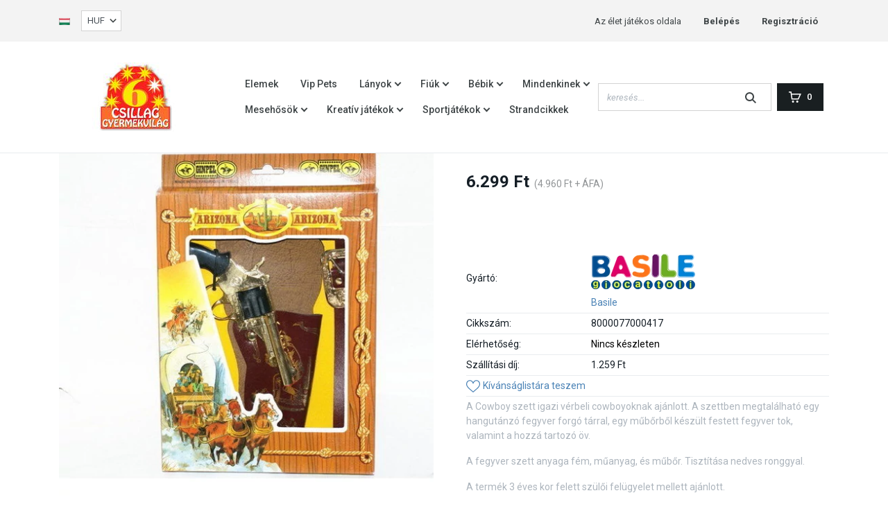

--- FILE ---
content_type: text/html; charset=UTF-8
request_url: https://www.strandjatek.hu/ginpel-cowboy-fegyver-871
body_size: 19281
content:
<!DOCTYPE html>
<html lang="hu" dir="ltr">
<head>
    <title>Ginpel Cowboy Fegyver - Fegyverek, fegyverszettek </title>
    <meta charset="utf-8">
    <meta name="keywords" content="Ginpel Cowboy Fegyver">
    <meta name="description" content="Ginpel Cowboy Fegyver a Fegyverek, fegyverszettek  kategóriában - most 6.299 Ft-os áron elérhető.">
    <meta name="robots" content="index, follow">
    <link rel="image_src" href="https://strandjatek.cdn.shoprenter.hu/custom/strandjatek/image/data/Fegyverek/cowboy_fegyver.jpg.webp?lastmod=1720626947.1656932677">
    <meta property="og:title" content="Ginpel Cowboy Fegyver" />
    <meta property="og:type" content="product" />
    <meta property="og:url" content="https://www.strandjatek.hu/ginpel-cowboy-fegyver-871" />
    <meta property="og:image" content="https://strandjatek.cdn.shoprenter.hu/custom/strandjatek/image/cache/w955h500/Fegyverek/cowboy_fegyver.jpg.webp?lastmod=1720626947.1656932677" />
    <meta property="og:description" content="A Cowboy szett igazi vérbeli cowboyoknak ajánlott. A szettben megtalálható egy hangutánzó fegyver forgó tárral, egy műbőrből készült festett fegyver tok, valamint a hozzá tartozó öv.A fegyver szett anyaga fém, műanyag, és..." />
    <link href="https://strandjatek.cdn.shoprenter.hu/custom/strandjatek/image/data/Csillag_gyermevilag_logo.jpg?lastmod=1492688156.1656932677" rel="icon" />
    <link href="https://strandjatek.cdn.shoprenter.hu/custom/strandjatek/image/data/Csillag_gyermevilag_logo.jpg?lastmod=1492688156.1656932677" rel="apple-touch-icon" />
    <base href="https://www.strandjatek.hu:443" />

    <meta name="viewport" content="width=device-width, initial-scale=1, maximum-scale=1, user-scalable=0">
            <link href="https://www.strandjatek.hu/ginpel-cowboy-fegyver-871" rel="canonical">
    
            
                <link rel="preconnect" href="https://fonts.googleapis.com">
    <link rel="preconnect" href="https://fonts.gstatic.com" crossorigin>
    <link href="https://fonts.googleapis.com/css2?family=Roboto:ital,wght@0,300;0,400;0,500;0,700;0,900;1,300;1,400;1,500;1,700;1,900&display=swap" rel="stylesheet">
    <link href="https://cdnjs.cloudflare.com/ajax/libs/fancybox/3.5.7/jquery.fancybox.min.css" rel="stylesheet" />

            <link rel="stylesheet" href="https://strandjatek.cdn.shoprenter.hu/custom/strandjatek/catalog/view/theme/starter_global/style/1726222080.1582880535.0.1687020292.css?v=null.1656932677" media="screen">
        <script>
        window.nonProductQuality = 80;
    </script>
    <script src="//ajax.googleapis.com/ajax/libs/jquery/1.10.2/jquery.min.js"></script>
    <script>window.jQuery || document.write('<script src="https://strandjatek.cdn.shoprenter.hu/catalog/view/javascript/jquery/jquery-1.10.2.min.js?v=1484139539"><\/script>');</script>
    <script src="//cdn.jsdelivr.net/npm/slick-carousel@1.8.1/slick/slick.min.js"></script>

            
    
    <!-- Header JavaScript codes -->
            <script src="https://strandjatek.cdn.shoprenter.hu/web/compiled/js/countdown.js?v=1769511901"></script>
                    <script src="https://strandjatek.cdn.shoprenter.hu/web/compiled/js/base.js?v=1769511901"></script>
                    <script src="https://strandjatek.cdn.shoprenter.hu/web/compiled/js/productreview.js?v=1769511901"></script>
                    <script src="https://strandjatek.cdn.shoprenter.hu/web/compiled/js/before_starter2_head.js?v=1769511901"></script>
                    <script src="https://strandjatek.cdn.shoprenter.hu/web/compiled/js/before_starter2_productpage.js?v=1769511901"></script>
                    <!-- Header jQuery onLoad scripts -->
    <script>window.countdownFormat='%D:%H:%M:%S';var BASEURL='https://www.strandjatek.hu';Currency={"symbol_left":"","symbol_right":" Ft","decimal_place":0,"decimal_point":",","thousand_point":".","currency":"HUF","value":1};var ShopRenter=ShopRenter||{};ShopRenter.product={"id":871,"sku":"8000077000417","currency":"HUF","unitName":"db","price":6299,"name":"Ginpel Cowboy Fegyver","brand":"Basile","currentVariant":[],"parent":{"id":871,"sku":"8000077000417","unitName":"db","price":6299,"name":"Ginpel Cowboy Fegyver"}};function setAutoHelpTitles(){$('.autohelp[title]').each(function(){if(!$(this).parents('.aurora-scroll-mode').length){$(this).attr('rel',$(this).attr('title'));$(this).removeAttr('title');$(this).qtip({content:{text:$(this).attr('rel')},hide:{fixed:true},position:{corner:{target:'topMiddle',tooltip:'bottomMiddle'},adjust:{screen:true}},style:{border:{color:'#d10fd1'},background:'#31e07d',width:500}});}});}
$(document).ready(function(){setAutoHelpTitles();});$(window).load(function(){var init_similar_products_Scroller=function(){$("#similar_products .aurora-scroll-click-mode").each(function(){var max=0;$(this).find($(".list_prouctname")).each(function(){var h=$(this).height();max=h>max?h:max;});$(this).find($(".list_prouctname")).each(function(){$(this).height(max);});});$("#similar_products .aurora-scroll-click-mode").auroraScroll({autoMode:"click",frameRate:60,speed:2.5,direction:-1,elementClass:"product-snapshot",pauseAfter:false,horizontal:true,visible:1,arrowsPosition:1},function(){initAurora();});}
init_similar_products_Scroller();});</script><script src="https://strandjatek.cdn.shoprenter.hu/web/compiled/js/vue/manifest.bundle.js?v=1769511899"></script><script>var ShopRenter=ShopRenter||{};ShopRenter.onCartUpdate=function(callable){document.addEventListener('cartChanged',callable)};ShopRenter.onItemAdd=function(callable){document.addEventListener('AddToCart',callable)};ShopRenter.onItemDelete=function(callable){document.addEventListener('deleteCart',callable)};ShopRenter.onSearchResultViewed=function(callable){document.addEventListener('AuroraSearchResultViewed',callable)};ShopRenter.onSubscribedForNewsletter=function(callable){document.addEventListener('AuroraSubscribedForNewsletter',callable)};ShopRenter.onCheckoutInitiated=function(callable){document.addEventListener('AuroraCheckoutInitiated',callable)};ShopRenter.onCheckoutShippingInfoAdded=function(callable){document.addEventListener('AuroraCheckoutShippingInfoAdded',callable)};ShopRenter.onCheckoutPaymentInfoAdded=function(callable){document.addEventListener('AuroraCheckoutPaymentInfoAdded',callable)};ShopRenter.onCheckoutOrderConfirmed=function(callable){document.addEventListener('AuroraCheckoutOrderConfirmed',callable)};ShopRenter.onCheckoutOrderPaid=function(callable){document.addEventListener('AuroraOrderPaid',callable)};ShopRenter.onCheckoutOrderPaidUnsuccessful=function(callable){document.addEventListener('AuroraOrderPaidUnsuccessful',callable)};ShopRenter.onProductPageViewed=function(callable){document.addEventListener('AuroraProductPageViewed',callable)};ShopRenter.onMarketingConsentChanged=function(callable){document.addEventListener('AuroraMarketingConsentChanged',callable)};ShopRenter.onCustomerRegistered=function(callable){document.addEventListener('AuroraCustomerRegistered',callable)};ShopRenter.onCustomerLoggedIn=function(callable){document.addEventListener('AuroraCustomerLoggedIn',callable)};ShopRenter.onCustomerUpdated=function(callable){document.addEventListener('AuroraCustomerUpdated',callable)};ShopRenter.onCartPageViewed=function(callable){document.addEventListener('AuroraCartPageViewed',callable)};ShopRenter.customer={"userId":0,"userClientIP":"18.220.211.136","userGroupId":8,"customerGroupTaxMode":"gross","customerGroupPriceMode":"gross_net_tax","email":"","phoneNumber":"","name":{"firstName":"","lastName":""}};ShopRenter.theme={"name":"starter_global","family":"starter","parent":""};ShopRenter.shop={"name":"strandjatek","locale":"hu","currency":{"code":"HUF","rate":1},"domain":"strandjatek.myshoprenter.hu"};ShopRenter.page={"route":"product\/product","queryString":"ginpel-cowboy-fegyver-871"};ShopRenter.formSubmit=function(form,callback){callback();};let loadedAsyncScriptCount=0;function asyncScriptLoaded(position){loadedAsyncScriptCount++;if(position==='body'){if(document.querySelectorAll('.async-script-tag').length===loadedAsyncScriptCount){if(/complete|interactive|loaded/.test(document.readyState)){document.dispatchEvent(new CustomEvent('asyncScriptsLoaded',{}));}else{document.addEventListener('DOMContentLoaded',()=>{document.dispatchEvent(new CustomEvent('asyncScriptsLoaded',{}));});}}}}</script><script type="text/javascript"src="https://strandjatek.cdn.shoprenter.hu/web/compiled/js/vue/customerEventDispatcher.bundle.js?v=1769511899"></script><!--Custom header scripts--><script type="text/javascript"></script>                
            
            
            
            <script type="text/javascript"src="https://strandjatek.cdn.shoprenter.hu/web/compiled/js/vue/dataLayer.bundle.js?v=1769511899"></script>
            
            
            
                <!--Global site tag(gtag.js)--><script async src="https://www.googletagmanager.com/gtag/js?id=G-ZBRFMTZBYE"></script><script>window.dataLayer=window.dataLayer||[];function gtag(){dataLayer.push(arguments);}
gtag('js',new Date());gtag('config','G-ZBRFMTZBYE');</script>                                <script type="text/javascript" src="https://strandjatek.cdn.shoprenter.hu/web/compiled/js/vue/GA4EventSender.bundle.js?v=1769511899"></script>

    
    
</head>
<body id="body" class="page-body product-page-body show-quantity-in-category starter_global-body desktop-device-body" role="document">
<script>var bodyComputedStyle=window.getComputedStyle(document.body);ShopRenter.theme.breakpoints={'xs':parseInt(bodyComputedStyle.getPropertyValue('--breakpoint-xs')),'sm':parseInt(bodyComputedStyle.getPropertyValue('--breakpoint-sm')),'md':parseInt(bodyComputedStyle.getPropertyValue('--breakpoint-md')),'lg':parseInt(bodyComputedStyle.getPropertyValue('--breakpoint-lg')),'xl':parseInt(bodyComputedStyle.getPropertyValue('--breakpoint-xl'))}</script>
                    
                <!-- page-wrap -->

                <div class="page-wrap">
                                                
    <header class="sticky-header d-none d-lg-block">
                    <div class="header-top-line">
                <div class="container">
                    <div class="header-top d-flex">
                        <div class="header-top-left d-flex align-items-center">
                            <!-- cached -->


                    
    
    <div id="languageselect" class="module content-module header-position hide-top languageselect-module" >
                                    <div class="module-body">
                        <form action="/" method="post" enctype="multipart/form-data" id="language-form">
            <div class="d-flex justify-content-lg-between">
                                                            <div class="language-icon active cursor-pointer language-data" data-langcode="hu">
                    <img class="language-change" src="https://strandjatek.cdn.shoprenter.hu/catalog/view/theme/default/image/flags/HU.png?v=null.1656932677" alt="Hungarian" style="width: 16px; height: 16px;"/>
                </div>
                                <input type="hidden" value="" name="language_code"/>
                        </div>
            <script>$(window).load(function(){$('.language-change').one('click',function(){var language_code=$(this).parent('.language-data').data('langcode');$('input[name="language_code"]').attr('value',language_code);$('#language-form').submit();});});</script>        </form>
            </div>
                                </div>
    
    <!-- /cached -->
                            <!-- cached -->


                    
    
    <div id="currenciesselect" class="module content-module header-position hide-top currenciesselect-module" >
                                    <div class="module-body">
                        <form action="/" method="post" enctype="multipart/form-data">
            <select class="form-control form-control-sm currencieselect-select" name="currency_id" onchange="this.form.submit()">
                                    <option
                        value="HUF" selected="selected">
                        HUF
                    </option>
                            </select>
        </form>
            </div>
                                </div>
    
    <!-- /cached -->
                        </div>
                        <div class="header-top-right d-flex ml-auto">
                            <!-- cached -->
    <ul class="nav headermenu-list">
                    <li class="nav-item">
                <a
                    href="https://www.strandjatek.hu/fooldal-9"
                    target="_self"
                    class="nav-link"
                    title="Az élet játékos oldala"
                >
                    Az élet játékos oldala
                </a>
                            </li>
            </ul>
    <!-- /cached -->
                            <!-- cached -->
    <ul class="nav login-list">
                    <li class="nav-item">
                <a class="nav-link" href="index.php?route=account/login" title="Belépés">
                    Belépés
                </a>
            </li>
            <li class="nav-item">
                <a class="nav-link" href="index.php?route=account/create" title="Regisztráció">
                    Regisztráció
                </a>
            </li>
            </ul>
<!-- /cached -->
                        </div>
                    </div>
                </div>
            </div>
            <div class="header-bottom-line">
                <div class="container">
                    <div class="header-bottom">
                        <nav class="navbar navbar-expand-lg justify-content-between">
                            <!-- cached -->
    <a class="navbar-brand" href="/"><img style="border: 0; max-width: 220px;" src="https://strandjatek.cdn.shoprenter.hu/custom/strandjatek/image/cache/w220h100m00/Csillag_gyermevilag_logo.jpg?v=1647710434" title="Strandjáték" alt="Strandjáték" /></a>
<!-- /cached -->
                            


                    
            <div id="module_category_wrapper" class="module-category-wrapper">
    
    <div id="category" class="module content-module header-position category-module" >
                <div class="module-body">
                        <div id="category-nav">
            


<ul class="nav nav-pills category category-menu sf-menu sf-horizontal cached">
    <li id="cat_251" class="nav-item item category-list module-list even">
    <a href="https://www.strandjatek.hu/elemek-251" class="nav-link">
                Elemek
    </a>
    </li><li id="cat_284" class="nav-item item category-list module-list odd">
    <a href="https://www.strandjatek.hu/vip-pets-284" class="nav-link">
                Vip Pets
    </a>
    </li><li id="cat_90" class="nav-item item category-list module-list parent even">
    <a href="https://www.strandjatek.hu/lanyoknak-90" class="nav-link">
                Lányok
    </a>
            <ul class="nav flex-column children"><li id="cat_116" class="nav-item item category-list module-list even">
    <a href="https://www.strandjatek.hu/lanyoknak-90/disney-hercegnok-116" class="nav-link">
                 Disney hercegnők 
    </a>
    </li><li id="cat_185" class="nav-item item category-list module-list odd">
    <a href="https://www.strandjatek.hu/lanyoknak-90/babak-185" class="nav-link">
                Babák és minden, amire szükségük van
    </a>
    </li><li id="cat_213" class="nav-item item category-list module-list even">
    <a href="https://www.strandjatek.hu/lanyoknak-90/barbie-213" class="nav-link">
                Barbie, Steffi és a többiek...
    </a>
    </li><li id="cat_266" class="nav-item item category-list module-list odd">
    <a href="https://www.strandjatek.hu/lanyoknak-90/bloopies-266" class="nav-link">
                Bloopies
    </a>
    </li><li id="cat_247" class="nav-item item category-list module-list even">
    <a href="https://www.strandjatek.hu/lanyoknak-90/cry-babies-247" class="nav-link">
                Cry Babies
    </a>
    </li><li id="cat_235" class="nav-item item category-list module-list odd">
    <a href="https://www.strandjatek.hu/lanyoknak-90/enchantimals-235" class="nav-link">
                Enchantimals 
    </a>
    </li><li id="cat_217" class="nav-item item category-list module-list even">
    <a href="https://www.strandjatek.hu/lanyoknak-90/gyermek-sminkkeszletek-217" class="nav-link">
                Gyermek sminkkészletek 
    </a>
    </li><li id="cat_264" class="nav-item item category-list module-list odd">
    <a href="https://www.strandjatek.hu/lanyoknak-90/hairdorables-264" class="nav-link">
                Hairdorables
    </a>
    </li><li id="cat_88" class="nav-item item category-list module-list even">
    <a href="https://www.strandjatek.hu/lanyoknak-90/jegvarazs-frozen-88" class="nav-link">
                Jégvarázs
    </a>
    </li><li id="cat_230" class="nav-item item category-list module-list odd">
    <a href="https://www.strandjatek.hu/lanyoknak-90/lol-suprise-230" class="nav-link">
                L.O.L.
    </a>
    </li><li id="cat_225" class="nav-item item category-list module-list even">
    <a href="https://www.strandjatek.hu/lanyoknak-90/regal-academy-225" class="nav-link">
                Regal Academy 
    </a>
    </li><li id="cat_205" class="nav-item item category-list module-list odd">
    <a href="https://www.strandjatek.hu/lanyoknak-90/shopkins-205" class="nav-link">
                Shopkins 
    </a>
    </li></ul>
    </li><li id="cat_91" class="nav-item item category-list module-list parent odd">
    <a href="https://www.strandjatek.hu/fiuknak-91" class="nav-link">
                Fiúk
    </a>
            <ul class="nav flex-column children"><li id="cat_222" class="nav-item item category-list module-list even">
    <a href="https://www.strandjatek.hu/fiuknak-91/fegyver-szettek-222" class="nav-link">
                Fegyverek, fegyverszettek 
    </a>
    </li><li id="cat_224" class="nav-item item category-list module-list odd">
    <a href="https://www.strandjatek.hu/fiuknak-91/foci-csapatok-224" class="nav-link">
                Foci csapatok 
    </a>
    </li><li id="cat_206" class="nav-item item category-list module-list even">
    <a href="https://www.strandjatek.hu/fiuknak-91/jarmuvek-206" class="nav-link">
                Járművek 
    </a>
    </li><li id="cat_243" class="nav-item item category-list module-list odd">
    <a href="https://www.strandjatek.hu/fiuknak-91/szerszamok-243" class="nav-link">
                Szerszámok
    </a>
    </li></ul>
    </li><li id="cat_92" class="nav-item item category-list module-list parent even">
    <a href="https://www.strandjatek.hu/babaknak-92" class="nav-link">
                Bébik
    </a>
            <ul class="nav flex-column children"><li id="cat_289" class="nav-item item category-list module-list even">
    <a href="https://www.strandjatek.hu/babaknak-92/furdo-jatek-289" class="nav-link">
                Fürdő Játék
    </a>
    </li></ul>
    </li><li id="cat_102" class="nav-item item category-list module-list parent odd">
    <a href="https://www.strandjatek.hu/mindenkinek-102" class="nav-link">
                Mindenkinek
    </a>
            <ul class="nav flex-column children"><li id="cat_248" class="nav-item item category-list module-list even">
    <a href="https://www.strandjatek.hu/mindenkinek-102/allatok-248" class="nav-link">
                Állatok
    </a>
    </li><li id="cat_234" class="nav-item item category-list module-list odd">
    <a href="https://www.strandjatek.hu/mindenkinek-102/epitojatek-234" class="nav-link">
                Építőjáték
    </a>
    </li><li id="cat_221" class="nav-item item category-list module-list even">
    <a href="https://www.strandjatek.hu/mindenkinek-102/fa-jatekok-221" class="nav-link">
                Fa játékok
    </a>
    </li><li id="cat_296" class="nav-item item category-list module-list odd">
    <a href="https://www.strandjatek.hu/mindenkinek-102/fejleszto-montessori-jatekok-296" class="nav-link">
                Fejlesztő-Montessori Játékok
    </a>
    </li><li id="cat_200" class="nav-item item category-list module-list even">
    <a href="https://www.strandjatek.hu/mindenkinek-102/interaktiv-jatekok-200" class="nav-link">
                Interaktív játékok 
    </a>
    </li><li id="cat_201" class="nav-item item category-list module-list odd">
    <a href="https://www.strandjatek.hu/mindenkinek-102/iskolai-felszereles-201" class="nav-link">
                Iskolai felszerelések
    </a>
    </li><li id="cat_239" class="nav-item item category-list module-list even">
    <a href="https://www.strandjatek.hu/mindenkinek-102/mindenkinek-239" class="nav-link">
                Játékhangszerek
    </a>
    </li><li id="cat_199" class="nav-item item category-list module-list odd">
    <a href="https://www.strandjatek.hu/mindenkinek-102/gyermeksator-es-jatszohaz-199" class="nav-link">
                Játszósátrak, játszóházak és alagutak
    </a>
    </li><li id="cat_215" class="nav-item item category-list module-list even">
    <a href="https://www.strandjatek.hu/mindenkinek-102/jelmezek-215" class="nav-link">
                Jelmezek 
    </a>
    </li><li id="cat_188" class="nav-item item category-list module-list odd">
    <a href="https://www.strandjatek.hu/mindenkinek-102/konyhak-es-konyhafelszereles-188" class="nav-link">
                Konyhák és konyhafelszerelések
    </a>
    </li><li id="cat_207" class="nav-item item category-list module-list even">
    <a href="https://www.strandjatek.hu/mindenkinek-102/lego-207" class="nav-link">
                Legok
    </a>
    </li><li id="cat_226" class="nav-item item category-list module-list odd">
    <a href="https://www.strandjatek.hu/mindenkinek-102/party-kellek-226" class="nav-link">
                Parti kellékek
    </a>
    </li><li id="cat_204" class="nav-item item category-list module-list even">
    <a href="https://www.strandjatek.hu/mindenkinek-102/pet-parade-bloki-es-cica-tanoda-204" class="nav-link">
                Pet Parade - Blöki és Cica tanoda 
    </a>
    </li><li id="cat_245" class="nav-item item category-list module-list odd">
    <a href="https://www.strandjatek.hu/mindenkinek-102/pet-parade-pony-245" class="nav-link">
                Pet Parade - Póni
    </a>
    </li><li id="cat_198" class="nav-item item category-list module-list even">
    <a href="https://www.strandjatek.hu/mindenkinek-102/pluss-jatekok-198" class="nav-link">
                Plüss játékok 
    </a>
    </li><li id="cat_244" class="nav-item item category-list module-list odd">
    <a href="https://www.strandjatek.hu/mindenkinek-102/ponik-lovak-unikornisok-244" class="nav-link">
                Pónik, lovak, unikornisok
    </a>
    </li><li id="cat_218" class="nav-item item category-list module-list even">
    <a href="https://www.strandjatek.hu/mindenkinek-102/puzzle-218" class="nav-link">
                Puzzle 
    </a>
    </li><li id="cat_113" class="nav-item item category-list module-list odd">
    <a href="https://www.strandjatek.hu/mindenkinek-102/szabadteri-jatekok-113" class="nav-link">
                Szabadtéri játékok
    </a>
    </li><li id="cat_232" class="nav-item item category-list module-list even">
    <a href="https://www.strandjatek.hu/mindenkinek-102/tarsasjatekok-232" class="nav-link">
                Társasjátékok - Kártyák
    </a>
    </li><li id="cat_249" class="nav-item item category-list module-list odd">
    <a href="https://www.strandjatek.hu/mindenkinek-102/tetovalas-249" class="nav-link">
                Tetoválások
    </a>
    </li><li id="cat_271" class="nav-item item category-list module-list even">
    <a href="https://www.strandjatek.hu/mindenkinek-102/wednesday-271" class="nav-link">
                Wednesday
    </a>
    </li></ul>
    </li><li id="cat_94" class="nav-item item category-list module-list parent even">
    <a href="https://www.strandjatek.hu/mesehosok-94" class="nav-link">
                Mesehősök
    </a>
            <ul class="nav flex-column children"><li id="cat_144" class="nav-item item category-list module-list even">
    <a href="https://www.strandjatek.hu/mesehosok-94/avengers-hosok-144" class="nav-link">
                Avengers - Bosszúállók
    </a>
    </li><li id="cat_157" class="nav-item item category-list module-list odd">
    <a href="https://www.strandjatek.hu/mesehosok-94/batman-157" class="nav-link">
                Batman
    </a>
    </li><li id="cat_242" class="nav-item item category-list module-list even">
    <a href="https://www.strandjatek.hu/mesehosok-94/ben-10-242" class="nav-link">
                Ben 10
    </a>
    </li><li id="cat_246" class="nav-item item category-list module-list odd">
    <a href="https://www.strandjatek.hu/mesehosok-94/bing-nyuszi-246" class="nav-link">
                Bing nyuszi és barátai
    </a>
    </li><li id="cat_288" class="nav-item item category-list module-list even">
    <a href="https://www.strandjatek.hu/mesehosok-94/bluey-es-baratai-288" class="nav-link">
                Bluey és Barátai
    </a>
    </li><li id="cat_122" class="nav-item item category-list module-list odd">
    <a href="https://www.strandjatek.hu/mesehosok-94/csingiling-tinkerbell-122" class="nav-link">
                Csingiling
    </a>
    </li><li id="cat_124" class="nav-item item category-list module-list parent even">
    <a href="https://www.strandjatek.hu/mesehosok-94/disney-hercegnok-124" class="nav-link">
                Disney hercegnők
    </a>
            <ul class="nav flex-column children"><li id="cat_128" class="nav-item item category-list module-list even">
    <a href="https://www.strandjatek.hu/mesehosok-94/disney-hercegnok-124/palace-pets-128" class="nav-link">
                Palace Pets
    </a>
    </li></ul>
    </li><li id="cat_131" class="nav-item item category-list module-list odd">
    <a href="https://www.strandjatek.hu/mesehosok-94/dr-plussi-131" class="nav-link">
                Dr. Plüssi
    </a>
    </li><li id="cat_274" class="nav-item item category-list module-list even">
    <a href="https://www.strandjatek.hu/mesehosok-94/dragon-ball-274" class="nav-link">
                Dragon Ball
    </a>
    </li><li id="cat_236" class="nav-item item category-list module-list odd">
    <a href="https://www.strandjatek.hu/mesehosok-94/enchantilmals-236" class="nav-link">
                Enchantilmals 
    </a>
    </li><li id="cat_261" class="nav-item item category-list module-list even">
    <a href="https://www.strandjatek.hu/mesehosok-94/fortnite-261" class="nav-link">
                Fortnite
    </a>
    </li><li id="cat_285" class="nav-item item category-list module-list odd">
    <a href="https://www.strandjatek.hu/mesehosok-94/gabby-babahaza-285" class="nav-link">
                Gabby Babaháza
    </a>
    </li><li id="cat_229" class="nav-item item category-list module-list even">
    <a href="https://www.strandjatek.hu/mesehosok-94/harry-potter-229" class="nav-link">
                Harry Potter
    </a>
    </li><li id="cat_121" class="nav-item item category-list module-list odd">
    <a href="https://www.strandjatek.hu/mesehosok-94/hello-kitty-121" class="nav-link">
                Hello Kitty
    </a>
    </li><li id="cat_120" class="nav-item item category-list module-list even">
    <a href="https://www.strandjatek.hu/mesehosok-94/hupikek-torpikek-120" class="nav-link">
                Hupikék Törpikék
    </a>
    </li><li id="cat_214" class="nav-item item category-list module-list odd">
    <a href="https://www.strandjatek.hu/mesehosok-94/igy-neveld-a-sarkanyodat-214" class="nav-link">
                Így neveld a sárkányodat 
    </a>
    </li><li id="cat_125" class="nav-item item category-list module-list even">
    <a href="https://www.strandjatek.hu/mesehosok-94/jegvarazs-frozen-125" class="nav-link">
                Jégvarázs
    </a>
    </li><li id="cat_276" class="nav-item item category-list module-list odd">
    <a href="https://www.strandjatek.hu/mesehosok-94/jurassic-world-276" class="nav-link">
                Jurassic World
    </a>
    </li><li id="cat_133" class="nav-item item category-list module-list even">
    <a href="https://www.strandjatek.hu/mesehosok-94/kate-es-mim-mim-133" class="nav-link">
                Kate és Mim-mim
    </a>
    </li><li id="cat_156" class="nav-item item category-list module-list odd">
    <a href="https://www.strandjatek.hu/mesehosok-94/blaze-lang-es-a-szuperverdak-156" class="nav-link">
                Láng és a szuperverdák
    </a>
    </li><li id="cat_160" class="nav-item item category-list module-list even">
    <a href="https://www.strandjatek.hu/mesehosok-94/mancs-orjarat-160" class="nav-link">
                Mancs Őrjárat 
    </a>
    </li><li id="cat_137" class="nav-item item category-list module-list odd">
    <a href="https://www.strandjatek.hu/mesehosok-94/masa-es-medve-137" class="nav-link">
                Mása és a medve
    </a>
    </li><li id="cat_118" class="nav-item item category-list module-list even">
    <a href="https://www.strandjatek.hu/mesehosok-94/mia-es-en-118" class="nav-link">
                Mia és Én 
    </a>
    </li><li id="cat_119" class="nav-item item category-list module-list odd">
    <a href="https://www.strandjatek.hu/mesehosok-94/micimacko-es-baratai-119" class="nav-link">
                Micimackó és barátai
    </a>
    </li><li id="cat_259" class="nav-item item category-list module-list even">
    <a href="https://www.strandjatek.hu/mesehosok-94/minecraft-259" class="nav-link">
                Minecraft
    </a>
    </li><li id="cat_141" class="nav-item item category-list module-list odd">
    <a href="https://www.strandjatek.hu/mesehosok-94/minion-141" class="nav-link">
                Minion
    </a>
    </li><li id="cat_123" class="nav-item item category-list module-list even">
    <a href="https://www.strandjatek.hu/mesehosok-94/minnie-es-mickey-123" class="nav-link">
                Minnie és Mickey
    </a>
    </li><li id="cat_228" class="nav-item item category-list module-list odd">
    <a href="https://www.strandjatek.hu/mesehosok-94/miraculous-katicabogar-228" class="nav-link">
                Miraculous
    </a>
    </li><li id="cat_233" class="nav-item item category-list module-list even">
    <a href="https://www.strandjatek.hu/mesehosok-94/monchhichi-233" class="nav-link">
                Monchhichi
    </a>
    </li><li id="cat_143" class="nav-item item category-list module-list odd">
    <a href="https://www.strandjatek.hu/mesehosok-94/monster-high-143" class="nav-link">
                Monster High
    </a>
    </li><li id="cat_182" class="nav-item item category-list module-list even">
    <a href="https://www.strandjatek.hu/mesehosok-94/my-little-pony-182" class="nav-link">
                My little pony 
    </a>
    </li><li id="cat_132" class="nav-item item category-list module-list odd">
    <a href="https://www.strandjatek.hu/mesehosok-94/peppa-malac-132" class="nav-link">
                Peppa malac
    </a>
    </li><li id="cat_219" class="nav-item item category-list module-list even">
    <a href="https://www.strandjatek.hu/mesehosok-94/pizsihosok-219" class="nav-link">
                Pizsihősök
    </a>
    </li><li id="cat_241" class="nav-item item category-list module-list odd">
    <a href="https://www.strandjatek.hu/mesehosok-94/pokember-241" class="nav-link">
                Pókember
    </a>
    </li><li id="cat_265" class="nav-item item category-list module-list even">
    <a href="https://www.strandjatek.hu/mesehosok-94/pokemon-265" class="nav-link">
                Pokémon
    </a>
    </li><li id="cat_256" class="nav-item item category-list module-list odd">
    <a href="https://www.strandjatek.hu/mesehosok-94/polly-pocket-256" class="nav-link">
                Polly Pocket
    </a>
    </li><li id="cat_254" class="nav-item item category-list module-list even">
    <a href="https://www.strandjatek.hu/mesehosok-94/mesehosok-raya-es-az-utolso-sarkany-254" class="nav-link">
                Raya és az utolsó sárkány
    </a>
    </li><li id="cat_250" class="nav-item item category-list module-list odd">
    <a href="https://www.strandjatek.hu/mesehosok-94/repcsik-planes-250" class="nav-link">
                Repcsik
    </a>
    </li><li id="cat_145" class="nav-item item category-list module-list even">
    <a href="https://www.strandjatek.hu/mesehosok-94/sam-a-tuzolto-145" class="nav-link">
                Sam a tűzoltó
    </a>
    </li><li id="cat_147" class="nav-item item category-list module-list odd">
    <a href="https://www.strandjatek.hu/mesehosok-94/scooby-doo-147" class="nav-link">
                Scooby-Doo
    </a>
    </li><li id="cat_220" class="nav-item item category-list module-list even">
    <a href="https://www.strandjatek.hu/mesehosok-94/shimmer-es-shine-220" class="nav-link">
                Shimmer és Shine
    </a>
    </li><li id="cat_176" class="nav-item item category-list module-list odd">
    <a href="https://www.strandjatek.hu/mesehosok-94/slugterra-176" class="nav-link">
                Slugterra 
    </a>
    </li><li id="cat_262" class="nav-item item category-list module-list even">
    <a href="https://www.strandjatek.hu/mesehosok-94/sonic-a-sundiszno-262" class="nav-link">
                Sonic, a sündisznó
    </a>
    </li><li id="cat_140" class="nav-item item category-list module-list odd">
    <a href="https://www.strandjatek.hu/mesehosok-94/soy-luna-140" class="nav-link">
                Soy Luna
    </a>
    </li><li id="cat_281" class="nav-item item category-list module-list even">
    <a href="https://www.strandjatek.hu/mesehosok-94/stitch-281" class="nav-link">
                Stitch
    </a>
    </li><li id="cat_267" class="nav-item item category-list module-list odd">
    <a href="https://www.strandjatek.hu/mesehosok-94/super-mario-267" class="nav-link">
                Super Mario
    </a>
    </li><li id="cat_210" class="nav-item item category-list module-list even">
    <a href="https://www.strandjatek.hu/mesehosok-94/super-wings-210" class="nav-link">
                Super Wings 
    </a>
    </li><li id="cat_240" class="nav-item item category-list module-list odd">
    <a href="https://www.strandjatek.hu/mesehosok-94/akciohos-240" class="nav-link">
                Szuperhős
    </a>
    </li><li id="cat_216" class="nav-item item category-list module-list even">
    <a href="https://www.strandjatek.hu/mesehosok-94/teletubbies-216" class="nav-link">
                Teletubbies 
    </a>
    </li><li id="cat_178" class="nav-item item category-list module-list odd">
    <a href="https://www.strandjatek.hu/mesehosok-94/thomas-a-gozmozdony-178" class="nav-link">
                Thomas a gőzmozdony 
    </a>
    </li><li id="cat_166" class="nav-item item category-list module-list even">
    <a href="https://www.strandjatek.hu/mesehosok-94/tini-nindzsa-166" class="nav-link">
                Tini nindzsa 
    </a>
    </li><li id="cat_180" class="nav-item item category-list module-list odd">
    <a href="https://www.strandjatek.hu/mesehosok-94/toy-story-180" class="nav-link">
                Toy Story 
    </a>
    </li><li id="cat_292" class="nav-item item category-list module-list even">
    <a href="https://www.strandjatek.hu/mesehosok-94/transformers-292" class="nav-link">
                Transformers
    </a>
    </li><li id="cat_149" class="nav-item item category-list module-list odd">
    <a href="https://www.strandjatek.hu/mesehosok-94/trollok-149" class="nav-link">
                Trollok 
    </a>
    </li><li id="cat_135" class="nav-item item category-list module-list even">
    <a href="https://www.strandjatek.hu/mesehosok-94/verdak-135" class="nav-link">
                Verdák
    </a>
    </li><li id="cat_158" class="nav-item item category-list module-list odd">
    <a href="https://www.strandjatek.hu/mesehosok-94/violetta-158" class="nav-link">
                Violetta
    </a>
    </li><li id="cat_164" class="nav-item item category-list module-list even">
    <a href="https://www.strandjatek.hu/mesehosok-94/wings-164" class="nav-link">
                Winx
    </a>
    </li><li id="cat_139" class="nav-item item category-list module-list odd">
    <a href="https://www.strandjatek.hu/mesehosok-94/star-wars-139" class="nav-link">
                Star Wars
    </a>
    </li></ul>
    </li><li id="cat_93" class="nav-item item category-list module-list parent odd">
    <a href="https://www.strandjatek.hu/kreativ-jatekok-93" class="nav-link">
                Kreatív játékok
    </a>
            <ul class="nav flex-column children"><li id="cat_231" class="nav-item item category-list module-list even">
    <a href="https://www.strandjatek.hu/kreativ-jatekok-93/gyurma-231" class="nav-link">
                Gyurmák
    </a>
    </li><li id="cat_223" class="nav-item item category-list module-list odd">
    <a href="https://www.strandjatek.hu/kreativ-jatekok-93/modellek-223" class="nav-link">
                Makettek
    </a>
    </li></ul>
    </li><li id="cat_96" class="nav-item item category-list module-list parent even">
    <a href="https://www.strandjatek.hu/sportjatekok-96" class="nav-link">
                Sportjátékok
    </a>
            <ul class="nav flex-column children"><li id="cat_109" class="nav-item item category-list module-list even">
    <a href="https://www.strandjatek.hu/sportjatekok-96/foci-109" class="nav-link">
                Foci
    </a>
    </li><li id="cat_98" class="nav-item item category-list module-list odd">
    <a href="https://www.strandjatek.hu/sportjatekok-96/rollerek-98" class="nav-link">
                Biciklik, triciklik, rollerek 
    </a>
    </li><li id="cat_97" class="nav-item item category-list module-list even">
    <a href="https://www.strandjatek.hu/sportjatekok-96/gordeszkak-97" class="nav-link">
                Gördeszkák
    </a>
    </li></ul>
    </li><li id="cat_95" class="nav-item item category-list module-list odd">
    <a href="https://www.strandjatek.hu/strandcikkek-95" class="nav-link">
                Strandcikkek
    </a>
    </li>
</ul>

<script>$(function(){$("ul.category").superfish({animation:{opacity:'show'},popUpSelector:"ul.category,ul.children,.js-subtree-dropdown",delay:400,speed:'normal',hoverClass:'js-sf-hover'});});</script>        </div>
            </div>
                                </div>
    
            </div>
    
                                                            
<div class="dropdown search-module d-flex">
    <div class="input-group">
        <input class="form-control disableAutocomplete" type="text" placeholder="keresés..." value=""
               id="filter_keyword" 
               onclick="this.value=(this.value==this.defaultValue)?'':this.value;"/>
        <div class="input-group-append">
            <button class="btn btn-link" onclick="moduleSearch();">
                <svg width="16" height="16" viewBox="0 0 16 16" fill="currentColor" xmlns="https://www.w3.org/2000/svg">
    <path d="M11.7417 10.3275C12.529 9.25236 12.9999 7.93169 12.9999 6.49999C12.9999 2.91602 10.0839 0 6.49996 0C2.91599 0 0 2.91602 0 6.49999C0 10.084 2.91602 13 6.49999 13C7.93169 13 9.25248 12.529 10.3277 11.7416L14.586 15.9999L16 14.5859C16 14.5858 11.7417 10.3275 11.7417 10.3275ZM6.49999 11C4.01854 11 2.00001 8.98143 2.00001 6.49999C2.00001 4.01854 4.01854 2.00001 6.49999 2.00001C8.98143 2.00001 11 4.01854 11 6.49999C11 8.98143 8.9814 11 6.49999 11Z" fill="#3F4547"/>
</svg>

            </button>
        </div>
    </div>

    <input type="hidden" id="filter_description" value="1"/>
    <input type="hidden" id="search_shopname" value="strandjatek"/>
    <div id="results" class="dropdown-menu search-results p-0"></div>
</div>



                                                        
                            <div id="js-cart">
                                <hx:include src="/_fragment?_path=_format%3Dhtml%26_locale%3Den%26_controller%3Dmodule%252Fcart&amp;_hash=LbfZkB4Ma5QJOznjF%2BcByuBtKyRMtvchw%2BJCxit0MJ4%3D"></hx:include>
                            </div>
                        </nav>
                    </div>
                </div>
            </div>
            </header>

                            
            <main class="has-sticky">
                            
    
    <div class="container">
        
        <div class="row">
            <section class="col one-column-content">
                <div class="flypage" itemscope itemtype="//schema.org/Product">
                                            <div class="page-head">
                                                    </div>
                    
                                            <div class="page-body">
                                <section class="product-page-top">
        <form action="https://www.strandjatek.hu/index.php?route=checkout/cart" method="post" enctype="multipart/form-data" id="product">
            <div class="row">
                <div class="col-md-6 product-page-left">
                    <div class="product-image-box">
                        <div class="product-image position-relative">
                                

<div class="product_badges horizontal-orientation">
    </div>


<div id="product-image-container">
        <div class="product-image-main" >
        <a href="https://strandjatek.cdn.shoprenter.hu/custom/strandjatek/image/cache/w900h500wt1/Fegyverek/cowboy_fegyver.jpg.webp?lastmod=1720626947.1656932677"
           title="Kép 1/1 - Ginpel Cowboy Fegyver"
           data-caption="Kép 1/1 - Ginpel Cowboy Fegyver"
           class="product-image-link fancybox-product" id="product-image-link"
           data-fancybox="images"
        >
            <img class="product-image-element img-fluid" itemprop="image" src="https://strandjatek.cdn.shoprenter.hu/custom/strandjatek/image/cache/w550h550wt1/Fegyverek/cowboy_fegyver.jpg.webp?lastmod=1720626947.1656932677" data-index="0" title="Ginpel Cowboy Fegyver" alt="Ginpel Cowboy Fegyver" id="image"/>
        </a>
    </div>
                </div>

<script>$(document).ready(function(){var $productMainImage=$('.product-image-main');var $productImageLink=$('#product-image-link');var $productImage=$('#image');var $productImageVideo=$('#product-image-video');var $productSecondaryImage=$('.product-secondary-image');var imageTitle=$productImageLink.attr('title');$('.product-images').slick({slidesToShow:4,slidesToScroll:1,draggable:false,infinite:false,focusOnSelect:false});$productSecondaryImage.on('click',function(){$productImage.attr('src',$(this).data('secondary_src'));$productImage.attr('data-index',$(this).data('index'));$productImageLink.attr('href',$(this).data('popup'));$productSecondaryImage.removeClass('thumb-active');$(this).addClass('thumb-active');if($productImageVideo.length){if($(this).data('video_image')){$productMainImage.hide();$productImageVideo.show();}else{$productImageVideo.hide();$productMainImage.show();}}});$productImageLink.on('click',function(){$(this).attr("title",imageTitle);$.fancybox.open([{"src":"https:\/\/strandjatek.cdn.shoprenter.hu\/custom\/strandjatek\/image\/cache\/w900h500wt1\/Fegyverek\/cowboy_fegyver.jpg.webp?lastmod=1720626947.1656932677","opts":{"caption":"K\u00e9p 1\/1 - Ginpel Cowboy Fegyver"}}],{index:$productImageLink.find('img').attr('data-index'),tpl:{next:'<a title="Következő" class="fancybox-nav fancybox-next"><span></span></a>',prev:'<a title="Előző" class="fancybox-nav fancybox-prev"><span></span></a>'}});return false;});});</script>

                        </div>
                            <div class="position-5-wrapper">
                    <div id="socail-media" class="social-share-module d-flex">
    
</div>

            </div>

                    </div>
                                    </div>
                <div class="col-md-6 product-page-right">
                    <h1 class="page-head-title product-page-head-title position-relative">
                        <span class="product-page-product-name" itemprop="name">Ginpel Cowboy Fegyver</span>
                                            </h1>
                                            <div class="product-page-right-box product-page-price-wrapper" itemprop="offers" itemscope itemtype="//schema.org/Offer">
        <div class="product-page-price-line">
        <div>
                        <span class="product-price product-page-price">6.299 Ft</span>
                            <span class="postfix"> (4.960 Ft + ÁFA)</span>
                    </div>
                <meta itemprop="price" content="6299"/>
        <meta itemprop="priceValidUntil" content="2027-01-27"/>
        <meta itemprop="pricecurrency" content="HUF"/>
        <meta itemprop="category" content="Fegyverek, fegyverszettek "/>
        <link itemprop="url" href="https://www.strandjatek.hu/ginpel-cowboy-fegyver-871"/>
        <link itemprop="availability" href="http://schema.org/OutOfStock"/>
    </div>
        </div>
                                        <div class="product-cart-box">
                                                                                                    
                        
                        <div class="product-addtocart">
    <div class="product-addtocart-wrapper">
        
        <div>
            <input type="hidden" name="product_id" value="871"/>
            <input type="hidden" name="product_collaterals" value=""/>
            <input type="hidden" name="product_addons" value=""/>
            <input type="hidden" name="redirect" value="https://www.strandjatek.hu/index.php?route=product/product&amp;product_id=871"/>
                    </div>
    </div>
    <div class="text-minimum-wrapper small text-muted">
                    </div>
</div>
<script>
    if ($('.notify-request').length) {
        $('#body').on('keyup keypress', '.quantity_to_cart.quantity-to-cart', function (e) {
            if (e.which === 13) {
                return false;
            }
        });
    }

    $(function () {
        $(window).on('beforeunload', function () {
            $('a.button-add-to-cart:not(.disabled)').removeAttr('href').addClass('disabled button-disabled');
        });
    });
</script>
    <script>
        (function () {
            var clicked = false;
            var loadingClass = 'cart-loading';

            $('#add_to_cart').click(function clickFixed(event) {
                if (clicked === true) {
                    return false;
                }

                if (window.AjaxCart === undefined) {
                    var $this = $(this);
                    clicked = true;
                    $this.addClass(loadingClass);
                    event.preventDefault();

                    $(document).on('cart#listener-ready', function () {
                        clicked = false;
                        event.target.click();
                        $this.removeClass(loadingClass);
                    });
                }
            });
        })();
    </script>

                    </div>
                        <div class="position-1-wrapper">
        <table class="product-parameters table">
                            
                                <tr class="product-parameter-row manufacturer-param-row">
        <td class="param-label manufacturer-param">Gyártó:</td>
        <td class="param-value manufacturer-param">
                            <div class="manufacturer-image">
                    <a href="https://www.strandjatek.hu/basile-m-26">
                        <img alt="Basile" src="https://strandjatek.cdn.shoprenter.hu/custom/strandjatek/image/cache/w150h70/Log%C3%B3k/basile%20logo.png.webp?lastmod=0.1656932677"/>
                    </a>
                </div>
                                        <a href="https://www.strandjatek.hu/basile-m-26">
                    <span itemprop="brand">
                        Basile
                    </span>
                </a>
                    </td>
    </tr>

                            <tr class="product-parameter-row productsku-param-row">
    <td class="param-label productsku-param">Cikkszám:</td>
    <td class="param-value productsku-param"><span itemprop="sku" content="8000077000417">8000077000417</span></td>
</tr>
                            <tr class="product-parameter-row productstock-param-row stock_status_id-12">
    <td class="param-label productstock-param">Elérhetőség:</td>
    <td class="param-value productstock-param"><span style="color:#000;">Nincs készleten</span></td>
</tr>

                            
                            <tr class="product-parameter-row productshipping-param-row">
    <td class="param-label productshipping-param">Szállítási díj:</td>
    <td class="param-value productshipping-param">1.259 Ft</td>
</tr>

                            <tr class="product-parameter-row product-wishlist-param-row">
    <td class="no-border" colspan="2">
        <div class="position_1_param">
            <a href="#" class="js-add-to-wishlist d-flex align-items-center" title="Kívánságlistára teszem" data-id="871">
    <svg class="icon-heart" xmlns="https://www.w3.org/2000/svg" viewBox="0 0 512 512" width="23" height="20" fill="currentColor">
    <path d="M474.6 74.3C449.4 45.6 414.4 29.8 376 29.8c-53.9 0-88.1 32.2-107.3 59.3 -5 7-9.2 14-12.7 20.7 -3.5-6.6-7.8-13.7-12.7-20.7 -19.2-27-53.3-59.2-107.3-59.2 -38.4 0-73.4 15.8-98.6 44.4C13.3 101.6 0 138.2 0 177.4c0 42.6 16.6 82.2 52.3 124.7 31.9 38 77.8 77.1 131 122.4 19.8 16.9 40.3 34.3 62.1 53.4l0.7 0.6c2.8 2.5 6.4 3.7 9.9 3.7s7.1-1.2 9.9-3.7l0.7-0.6c21.8-19.1 42.3-36.5 62.1-53.4 53.2-45.3 99.1-84.4 131-122.4C495.4 259.6 512 220 512 177.4 512 138.2 498.7 101.6 474.6 74.3zM309.2 401.6c-17.1 14.6-34.7 29.5-53.2 45.6 -18.5-16.1-36.1-31.1-53.2-45.6C98.7 312.9 30 254.4 30 177.4c0-31.8 10.6-61.4 29.9-83.2C79.3 72 106.4 59.8 136 59.8c41.1 0 67.7 25.3 82.8 46.6 13.5 19.1 20.6 38.3 23 45.7 2 6.2 7.8 10.4 14.3 10.4 6.5 0 12.3-4.2 14.3-10.4 2.4-7.4 9.5-26.6 23-45.7 15.1-21.3 41.6-46.6 82.8-46.6 29.6 0 56.7 12.2 76.1 34.3C471.4 116 482 145.5 482 177.4 482 254.4 413.3 312.9 309.2 401.6z"/>
</svg>
    <svg class="icon-heart-filled" xmlns="https://www.w3.org/2000/svg" viewBox="0 0 512 512" width="17" height="16" fill="currentColor">
    <path stroke="currentColor" stroke-width="2" d="M474.6 74.3c-25.3-28.7-60.3-44.4-98.6-44.4 -53.9 0-88.1 32.2-107.3 59.3 -5 7-9.2 14-12.7 20.7 -3.5-6.6-7.8-13.7-12.7-20.7 -19.2-27-53.3-59.3-107.3-59.3 -38.4 0-73.4 15.8-98.6 44.4C13.3 101.6 0 138.2 0 177.4c0 42.6 16.6 82.2 52.3 124.7 31.9 38 77.8 77.1 131 122.4 19.8 16.9 40.3 34.3 62.1 53.4l0.7 0.6c2.8 2.5 6.4 3.7 9.9 3.7 3.5 0 7.1-1.2 9.9-3.7l0.7-0.6c21.8-19.1 42.3-36.5 62.1-53.4 53.2-45.3 99.1-84.4 131-122.4C495.4 259.6 512 220 512 177.4 512 138.2 498.7 101.6 474.6 74.3z"/>
</svg>
    <span class="ml-1">
        Kívánságlistára teszem
    </span>
</a>
        </div>
    </td>
</tr>

                                <tr class="product-parameter-row product-short-description-row">
        <td colspan="2" class="param-value product-short-description">
            <p>A Cowboy szett igazi vérbeli cowboyoknak ajánlott. A szettben megtalálható egy hangutánzó fegyver forgó tárral, egy műbőrből készült festett fegyver tok, valamint a hozzá tartozó öv.
</p>
<p>A fegyver szett anyaga fém, műanyag, és műbőr. Tisztítása nedves ronggyal.
</p>
<p>A termék 3 éves kor felett szülői felügyelet mellett ajánlott.
</p>
<p>A csomagolás eltérhet a képen láthatótól.
</p>
        </td>
    </tr>

                    </table>
    </div>


                </div>
            </div>
        </form>
    </section>
    <section class="product-page-middle-1">
        <div class="row">
            <div class="col-12 column-content one-column-content product-one-column-content">
                
                
            </div>
        </div>
    </section>
    <section class="product-page-middle-2">
        <div class="row product-positions-tabs">
            <div class="col-12">
                            <div class="position-3-wrapper">
            <div class="position-3-container">
                <ul class="nav nav-tabs product-page-nav-tabs" id="flypage-nav" role="tablist">
                                                                        <li class="nav-item">
                               <a class="nav-link js-scrollto-productreview disable-anchorfix accordion-toggle active" id="productreview-tab" data-toggle="tab" href="#tab-productreview" role="tab" data-tab="#tab_productreview">
                                   <span>
                                       Vélemények
                                   </span>
                               </a>
                            </li>
                                                            </ul>
                <div class="tab-content product-page-tab-content">
                                                                        <div class="tab-pane fade show active" id="tab-productreview" role="tabpanel" aria-labelledby="productreview-tab" data-tab="#tab_productreview">
                                


                    
        <div id="productreview_wrapper" class="module-productreview-wrapper" data-test-id="productReview">

    <div id="productreview" class="module home-position product-position productreview" >
            <div class="module-head">
        <h3 class="module-head-title js-scrollto-productreview">Vélemények</h3>
    </div>
        <div class="module-body">
                <div class="product-review-list">
        <div class="module-body">
            <div id="review_msg" class="js-review-msg"></div>
            <div class="product-review-summary row mb-5">
                                    <div class="col-md-9 col-sm-8 product-review-no-reviews">
                        <div class="content">
                            <svg height="30" viewBox="0 0 60 60" width="30" xmlns="https://www.w3.org/2000/svg">
    <g>
        <path fill="currentColor" d="m24 22c0-1.2133867-.7309265-2.3072956-1.8519497-2.7716386s-2.4113767-.2076757-3.2693706.6503183c-.857994.8579939-1.1146613 2.1483474-.6503183 3.2693706s1.5582519 1.8519497 2.7716386 1.8519497c1.6568542 0 3-1.3431458 3-3zm-4 0c0-.5522847.4477153-1 1-1s1 .4477153 1 1-.4477153 1-1 1-1-.4477153-1-1z"/>
        <path fill="currentColor" d="m29 19c-1.6568542 0-3 1.3431458-3 3s1.3431458 3 3 3 3-1.3431458 3-3-1.3431458-3-3-3zm0 4c-.5522847 0-1-.4477153-1-1s.4477153-1 1-1 1 .4477153 1 1-.4477153 1-1 1z"/>
        <path fill="currentColor" d="m19.16 32.09c-.3054145.7358104-.1681613 1.5810824.3543811 2.1824511.5225424.6013688 1.3403808.8552655 2.1116189.6555489 2.3992638-.5760367 4.9035799-.5513061 7.291.072.7030491-.0049246 1.3569903-.361345 1.7421436-.949528.3851533-.5881829.4504131-1.330083.1738564-1.976472-.9016187-2.4468486-3.2344106-4.0710073-5.8420861-4.067433-2.6076756.0035743-4.9360063 1.6341219-5.8309139 4.083433zm9.73.91c-2.577531-.6714146-5.2829199-.680702-7.865-.027-.0308735-.0319333-.0369833-.0804041-.015-.119.5879716-1.6986108 2.1869506-2.8387012 3.9844444-2.8409548 1.7974938-.0022537 3.3993265 1.1338237 3.9915556 2.8309548.014.017.033.074-.096.156z"/>
        <path fill="currentColor" d="m47.677 33.6c-.5310149-.9838946-1.5589546-1.5972042-2.677-1.5972042s-2.1459851.6133096-2.677 1.5972042l-2.263 4.13-.832-5.117c-.0531597-.319565.0506683-.6451905.279-.875l9.643-9.912c.7845986-.8126472 1.0514335-1.9945549.6920794-3.065468-.3593542-1.0709132-1.2851032-1.852639-2.4010794-2.027532l-13.141-2.01c-.3353667-.0499202-.6225938-.2663757-.763-.575l-5.809-12.408c-.4932945-1.06056041-1.55683-1.73883331-2.7265-1.73883331s-2.2332055.6782729-2.7265 1.73883331l-5.813 12.415c-.1417885.3060356-.4282959.5199762-.762.569l-13.141 2.009c-1.11732238.1758413-2.04339789.9599435-2.40107504 2.032975-.35767716 1.0730314-.0872781 2.2559585.70107504 3.067025l9.641 9.915c.2217304.2277742.3219612.5473992.27.861l-2.255 13.881c-.18703386 1.1391695.29326966 2.2850572 1.23667208 2.9503997s2.18402792.7331544 3.19432792.1746003l11.577-6.415c.2987594-.1689881.6642406-.1689881.963 0l8.888 4.918-3.989 7.292c-.5299007.9530393-.5180591 2.1148575.0311567 3.0568982.5492159.9420406 1.5544267 1.5247181 2.6448433 1.5331018h23.877c1.0890798-.0089962 2.0929411-.5908476 2.6420854-1.5313881.5491443-.9405404.5624102-2.1007613.0349146-3.0536119zm-21.214 7.86c-.90536-.5086051-2.0099018-.5104983-2.917-.005l-11.571 6.412c-.3401755.1878612-.7578781.1643418-1.0748147-.0605191-.3169365-.2248608-.4771231-.6113435-.4121853-.9944809l2.261-13.884c.1533646-.9429225-.1515214-1.9025149-.821-2.584l-9.637-9.906c-.26669467-.2743591-.3585669-.6743247-.23832846-1.0375624.12023843-.3632378.43260851-.6293917.81032846-.6904376l13.137-2.01c.9972691-.1460552 1.8535564-.7853562 2.277-1.7l5.81-12.412c.1647501-.35625982.5214905-.58432637.914-.58432637s.7492499.22806655.914.58432637l5.807 12.4c.4207888.9193146 1.2779271 1.5634852 2.278 1.712l13.139 2.01c.3774211.0602425.689977.3254682.8108389.6880537.1208618.3625856.0299525.7622996-.2358389 1.0369463l-9.63 9.9c-.6762643.6842291-.9847256 1.6504934-.83 2.6l1.246 7.649-3.165 5.784zm30.475 16.54h-23.877c-.3824409-.0090146-.7320482-.2182168-.9207625-.5509768-.1887143-.3327599-.1888044-.7401797-.0002375-1.0730232l11.938-21.821c.1806912-.3416598.535502-.5553885.922-.5553885s.7413088.2137287.922.5553885l11.938 21.821c.1880128.3330739.1875106.740365-.001323 1.0729743-.1888335.3326092-.538314.5417735-.920677.5510257z"/>
        <path fill="currentColor"  d="m45 40c-.5522847 0-1 .4477153-1 1v10c0 .5522847.4477153 1 1 1s1-.4477153 1-1v-10c0-.5522847-.4477153-1-1-1z"/>
        <circle fill="currentColor" cx="45" cy="55" r="1"/>
    </g>
</svg>                            Erről a termékről még nem érkezett vélemény.
                        </div>
                    </div>
                
                <div class="col-md-3 col-sm-4">
                    <div class="add-review d-flex h-100 flex-column justify-content-center align-content-center text-center ">
                        <div class="add-review-text">Írja meg véleményét!</div>
                        <button class="btn btn-primary js-i-add-review">Értékelem a terméket</button>
                    </div>
                </div>
            </div>
                    </div>
    </div>

    <div class="product-review-form js-product-review-form" style="display: none" id="product-review-form">
        <div class="module-head" id="review_title">
            <h4 class="module-head-title mb-4">Írja meg véleményét</h4>
        </div>
        <div class="module-body">
            <div class="content">
                <div class="form">
                    <form id="review_form" method="post" accept-charset="utf-8" action="/ginpel-cowboy-fegyver-871" enctype="application/x-www-form-urlencoded">
                        <fieldset class="fieldset content">
                            <input type="hidden" name="product_id" class="input input-hidden" id="form-element-product_id" value="871">

                            <div class="form-group">
                                <label for="form-element-name">Az Ön neve:</label>
                                <input type="text" name="name" id="form-element-name" class="form-control" value="">
                            </div>

                            <div class="form-group">
                                <label for="form-element-text">Az Ön véleménye:</label>
                                <textarea name="text" id="form-element-text" cols="60" rows="8" class="form-control"></textarea>
                                <small class="form-text text-muted element-description">Megjegyzés: A HTML-kód használata nem engedélyezett!</small>
                            </div>

                            <div class="form-group form-group-rating">
                                <label class="form-group-rating-label">Értékelés: </label>
                                <span class="review-prefix">Rossz</span>

                                                                    <div class="custom-control custom-radio custom-control-inline">
                                        <input id="rating-1" class="custom-control-input" type="radio" name="rating" value="1" data-star="1">
                                        <label for="rating-1" class="custom-control-label"></label>
                                    </div>
                                                                    <div class="custom-control custom-radio custom-control-inline">
                                        <input id="rating-2" class="custom-control-input" type="radio" name="rating" value="2" data-star="2">
                                        <label for="rating-2" class="custom-control-label"></label>
                                    </div>
                                                                    <div class="custom-control custom-radio custom-control-inline">
                                        <input id="rating-3" class="custom-control-input" type="radio" name="rating" value="3" data-star="3">
                                        <label for="rating-3" class="custom-control-label"></label>
                                    </div>
                                                                    <div class="custom-control custom-radio custom-control-inline">
                                        <input id="rating-4" class="custom-control-input" type="radio" name="rating" value="4" data-star="4">
                                        <label for="rating-4" class="custom-control-label"></label>
                                    </div>
                                                                    <div class="custom-control custom-radio custom-control-inline">
                                        <input id="rating-5" class="custom-control-input" type="radio" name="rating" value="5" data-star="5">
                                        <label for="rating-5" class="custom-control-label"></label>
                                    </div>
                                
                                <span class="review-postfix">Kitűnő</span>
                            </div>

                            <div class="form-group">
                                <input name="gdpr_consent" type="checkbox" id="form-element-checkbox">
                                <label class="d-inline" for="form-element-checkbox">Hozzájárulok, hogy a(z) BI-TOYS KFT. a hozzászólásomat a weboldalon nyilvánosan közzétegye. Kijelentem, hogy az ÁSZF-et és az adatkezelési tájékoztatót elolvastam, megértettem, hogy a hozzájárulásom bármikor visszavonhatom.</label>
                            </div>

                            <div class="form-element form-element-topyenoh">
                                <label for="form-element-phone_number">phone_number</label><br class="lsep">
                                <input type="text" name="phone_number" id="form-element-phone_number" class="input input-topyenoh" value="">
                            </div>

                            
                        </fieldset>
                        <input type="hidden" id="review_form__token" name="csrftoken[review_form]" value="bj8QqOCjn96gSBckryx4jVNtuM9sbngeDjPEhGj4N78">
                                            </form>
                </div>
            </div>
            <div class="buttons">
                <button id="add-review-submit" class="btn btn-primary button js-add-review-submit">
                    Tovább
                </button>
            </div>
        </div>
    </div>

    
    <script>$(document).ready(function(){productReviewHandler();});</script>        </div>
                                </div>
    
            </div>
    
                            </div>
                                                            </div>
            </div>
        </div>
    
    

            </div>
        </div>
    </section>
    <section class="product-page-middle-3">
        <div class="row">
            <div class="col-12">
                    <div class="position-4-wrapper">
        <div class="position-4-container">
                            


        

                            


    
            <div id="module_similar_products_wrapper" class="module-similar_products-wrapper">
    
    <div id="similar_products" class="module product-module home-position snapshot_vertical_direction product-position" >
                                    <div class="module-head">
                    <h3 class="module-head-title">Hasonló termékek</h3>                </div>
                            <div class="module-body">
                            <div class="aurora-scroll-mode aurora-scroll-click-mode product-snapshot-vertical snapshot_vertical snapshot-list-secondary-image list list_with_divs" id="similar_products_home_list"><div class="scrollertd product-snapshot list_div_item">    
<div class="card product-card h-100  mobile-simple-view" >
    <div class="card-top-position"></div>
            <div class="position-absolute">
            

<div class="product_badges horizontal-orientation">
    </div>

        </div>
        <div class="product-card-image d-flex-center position-relative list_picture">
            <a data-type="ajax" class="btn btn-primary btn-quickview fancybox product-card-quickview position-absolute"
       data-fancybox-wrapcss="fancybox-quickview" data-src="https://www.strandjatek.hu/index.php?route=product/quickview&product_id=858" data-width="850" data-height="600" href="javascript:;" rel="nofollow">
        Villámnézet
    </a>

        <a class="img-thumbnail-link" href="https://www.strandjatek.hu/ij-szett-858" title="Tapadókorongos Íj Szett Céltáblával">
                            <img src="https://strandjatek.cdn.shoprenter.hu/custom/strandjatek/image/cache/w214h214/Fegyver/basile%C3%ADjszettk%C3%A9k.png.webp?lastmod=1720626912.1656932677" class="card-img-top img-thumbnail" title="Tapadókorongos Íj Szett Céltáblával" alt="Tapadókorongos Íj Szett Céltáblával"  />
                    </a>
    </div>
    <div class="card-body product-card-body">
                <h2 class="product-card-item product-card-title h4">
    <a href="https://www.strandjatek.hu/ij-szett-858" title="Tapadókorongos Íj Szett Céltáblával">Tapadókorongos Íj Szett Céltáblával</a>
    </h2>    <div class="product-card-item product-card-stock stock-status-id-12" style="color:#000">
        Nincs készleten
</div>    <div class="product-card-item product-card-price d-flex flex-row flex-wrap">
                    <span class="product-price">5.999 Ft</span>
                                    <div class="product-price__decrease-wrapper w-100">
                                            </div>
                    </div>

    </div>
    <div class="card-footer product-card-footer">
        
        <div class="product-card-item product-card-cart-button list_addtocart">
    
</div>
        <input type="hidden" name="product_id" value="858" />
    </div>
</div>
</div><div class="scrollertd product-snapshot list_div_item">    
<div class="card product-card h-100  mobile-simple-view" >
    <div class="card-top-position"></div>
            <div class="position-absolute">
            

<div class="product_badges horizontal-orientation">
    </div>

        </div>
        <div class="product-card-image d-flex-center position-relative list_picture">
            <a data-type="ajax" class="btn btn-primary btn-quickview fancybox product-card-quickview position-absolute"
       data-fancybox-wrapcss="fancybox-quickview" data-src="https://www.strandjatek.hu/index.php?route=product/quickview&product_id=3624" data-width="850" data-height="600" href="javascript:;" rel="nofollow">
        Villámnézet
    </a>

        <a class="img-thumbnail-link" href="https://www.strandjatek.hu/soft-bullet-gun-szivacskilovo-fegyver-3624" title="Soft Bullet Gun Szivacskilövő Fegyver">
                            <img src="https://strandjatek.cdn.shoprenter.hu/custom/strandjatek/image/cache/w214h214/Fegyverek/soft.jpg.webp?lastmod=1720626964.1656932677" class="card-img-top img-thumbnail" title="Soft Bullet Gun Szivacskilövő Fegyver" alt="Soft Bullet Gun Szivacskilövő Fegyver"  />
                    </a>
    </div>
    <div class="card-body product-card-body">
                <h2 class="product-card-item product-card-title h4">
    <a href="https://www.strandjatek.hu/soft-bullet-gun-szivacskilovo-fegyver-3624" title="Soft Bullet Gun Szivacskilövő Fegyver">Soft Bullet Gun Szivacskilövő Fegyver</a>
    </h2>    <div class="product-card-item product-card-stock stock-status-id-12" style="color:#000">
        Nincs készleten
</div>    <div class="product-card-item product-card-price d-flex flex-row flex-wrap">
                    <span class="product-price">4.999 Ft</span>
                                    <div class="product-price__decrease-wrapper w-100">
                                            </div>
                    </div>

    </div>
    <div class="card-footer product-card-footer">
        
        <div class="product-card-item product-card-cart-button list_addtocart">
    
</div>
        <input type="hidden" name="product_id" value="3624" />
    </div>
</div>
</div><div class="scrollertd product-snapshot list_div_item">    
<div class="card product-card h-100  mobile-simple-view" >
    <div class="card-top-position"></div>
            <div class="position-absolute">
            

<div class="product_badges horizontal-orientation">
    </div>

        </div>
        <div class="product-card-image d-flex-center position-relative list_picture">
            <a data-type="ajax" class="btn btn-primary btn-quickview fancybox product-card-quickview position-absolute"
       data-fancybox-wrapcss="fancybox-quickview" data-src="https://www.strandjatek.hu/index.php?route=product/quickview&product_id=3946" data-width="850" data-height="600" href="javascript:;" rel="nofollow">
        Villámnézet
    </a>

        <a class="img-thumbnail-link" href="https://www.strandjatek.hu/katonai-fegyver-hangtompitoval-tavcsovel-es-lampaval" title="Katonai Fegyver Hangtompítóval, Távcsővel és Lámpával">
                                            <img src="https://strandjatek.cdn.shoprenter.hu/custom/strandjatek/image/cache/w214h214/Fegyverek/forceset.jpg.webp?lastmod=1720626968.1656932677" class="card-img-top img-thumbnail" title="Katonai Fegyver Hangtompítóval, Távcsővel és Lámpával" alt="Katonai Fegyver Hangtompítóval, Távcsővel és Lámpával" data-secondary-src="https://strandjatek.cdn.shoprenter.hu/custom/strandjatek/image/cache/w214h214/Fegyverek/forceset1.jpg.webp?lastmod=1582215643.1656932677" data-original-src="https://strandjatek.cdn.shoprenter.hu/custom/strandjatek/image/cache/w214h214/Fegyverek/forceset.jpg.webp?lastmod=1720626968.1656932677"  />
                    </a>
    </div>
    <div class="card-body product-card-body">
                <h2 class="product-card-item product-card-title h4">
    <a href="https://www.strandjatek.hu/katonai-fegyver-hangtompitoval-tavcsovel-es-lampaval" title="Katonai Fegyver Hangtompítóval, Távcsővel és Lámpával">Katonai Fegyver Hangtompítóval, Távcsővel és Lámpával</a>
    </h2>    <div class="product-card-item product-card-stock stock-status-id-12" style="color:#000">
        Nincs készleten
</div>    <div class="product-card-item product-card-price d-flex flex-row flex-wrap">
                    <span class="product-price">4.999 Ft</span>
                                    <div class="product-price__decrease-wrapper w-100">
                                            </div>
                    </div>

    </div>
    <div class="card-footer product-card-footer">
        
        <div class="product-card-item product-card-cart-button list_addtocart">
    
</div>
        <input type="hidden" name="product_id" value="3946" />
    </div>
</div>
</div><div class="scrollertd product-snapshot list_div_item">    
<div class="card product-card h-100  mobile-simple-view" >
    <div class="card-top-position"></div>
            <div class="position-absolute">
            

<div class="product_badges horizontal-orientation">
    </div>

        </div>
        <div class="product-card-image d-flex-center position-relative list_picture">
            <a data-type="ajax" class="btn btn-primary btn-quickview fancybox product-card-quickview position-absolute"
       data-fancybox-wrapcss="fancybox-quickview" data-src="https://www.strandjatek.hu/index.php?route=product/quickview&product_id=882" data-width="850" data-height="600" href="javascript:;" rel="nofollow">
        Villámnézet
    </a>

        <a class="img-thumbnail-link" href="https://www.strandjatek.hu/cowboy-sheriff-szett-882" title="Cowboy Sheriff Szett">
                            <img src="https://strandjatek.cdn.shoprenter.hu/custom/strandjatek/image/cache/w214h214/Fegyverek/Cowboy_szett_puska.JPG.webp?lastmod=1720626949.1656932677" class="card-img-top img-thumbnail" title="Cowboy Sheriff Szett" alt="Cowboy Sheriff Szett"  />
                    </a>
    </div>
    <div class="card-body product-card-body">
                <h2 class="product-card-item product-card-title h4">
    <a href="https://www.strandjatek.hu/cowboy-sheriff-szett-882" title="Cowboy Sheriff Szett">Cowboy Sheriff Szett</a>
    </h2>    <div class="product-card-item product-card-stock stock-status-id-12" style="color:#000">
        Nincs készleten
</div>    <div class="product-card-item product-card-price d-flex flex-row flex-wrap">
                    <span class="product-price">3.999 Ft</span>
                                    <div class="product-price__decrease-wrapper w-100">
                                            </div>
                    </div>

    </div>
    <div class="card-footer product-card-footer">
        
        <div class="product-card-item product-card-cart-button list_addtocart">
    
</div>
        <input type="hidden" name="product_id" value="882" />
    </div>
</div>
</div><div class="scrollertd product-snapshot list_div_item">    
<div class="card product-card h-100  mobile-simple-view" >
    <div class="card-top-position"></div>
            <div class="position-absolute">
            

<div class="product_badges horizontal-orientation">
    </div>

        </div>
        <div class="product-card-image d-flex-center position-relative list_picture">
            <a data-type="ajax" class="btn btn-primary btn-quickview fancybox product-card-quickview position-absolute"
       data-fancybox-wrapcss="fancybox-quickview" data-src="https://www.strandjatek.hu/index.php?route=product/quickview&product_id=872" data-width="850" data-height="600" href="javascript:;" rel="nofollow">
        Villámnézet
    </a>

        <a class="img-thumbnail-link" href="https://www.strandjatek.hu/ginpel-rendor-fegyver-872" title="Ginpel Rendőr Fegyver">
                            <img src="https://strandjatek.cdn.shoprenter.hu/custom/strandjatek/image/cache/w214h214/Fegyverek/Rend%C5%91r_fegyver.jpg.webp?lastmod=1712924437.1656932677" class="card-img-top img-thumbnail" title="Ginpel Rendőr Fegyver" alt="Ginpel Rendőr Fegyver"  />
                    </a>
    </div>
    <div class="card-body product-card-body">
                <h2 class="product-card-item product-card-title h4">
    <a href="https://www.strandjatek.hu/ginpel-rendor-fegyver-872" title="Ginpel Rendőr Fegyver">Ginpel Rendőr Fegyver</a>
    </h2>    <div class="product-card-item product-card-stock stock-status-id-12" style="color:#000">
        Nincs készleten
</div>    <div class="product-card-item product-card-price d-flex flex-row flex-wrap">
                    <span class="product-price">3.799 Ft</span>
                                    <div class="product-price__decrease-wrapper w-100">
                                            </div>
                    </div>

    </div>
    <div class="card-footer product-card-footer">
        
        <div class="product-card-item product-card-cart-button list_addtocart">
    
</div>
        <input type="hidden" name="product_id" value="872" />
    </div>
</div>
</div><div class="scrollertd product-snapshot list_div_item">    
<div class="card product-card h-100  mobile-simple-view" >
    <div class="card-top-position"></div>
            <div class="position-absolute">
            

<div class="product_badges horizontal-orientation">
    </div>

        </div>
        <div class="product-card-image d-flex-center position-relative list_picture">
            <a data-type="ajax" class="btn btn-primary btn-quickview fancybox product-card-quickview position-absolute"
       data-fancybox-wrapcss="fancybox-quickview" data-src="https://www.strandjatek.hu/index.php?route=product/quickview&product_id=3145" data-width="850" data-height="600" href="javascript:;" rel="nofollow">
        Villámnézet
    </a>

        <a class="img-thumbnail-link" href="https://www.strandjatek.hu/lovagi-szett-3145" title="Lovagi Szett">
                            <img src="https://strandjatek.cdn.shoprenter.hu/custom/strandjatek/image/cache/w214h214/Fegyverek/8010362393834_0_1_0_768_75.jpg.webp?lastmod=1635865890.1656932677" class="card-img-top img-thumbnail" title="Lovagi Szett" alt="Lovagi Szett"  />
                    </a>
    </div>
    <div class="card-body product-card-body">
                <h2 class="product-card-item product-card-title h4">
    <a href="https://www.strandjatek.hu/lovagi-szett-3145" title="Lovagi Szett">Lovagi Szett</a>
    </h2>    <div class="product-card-item product-card-stock stock-status-id-12" style="color:#000">
        Nincs készleten
</div>    <div class="product-card-item product-card-price d-flex flex-row flex-wrap">
                    <span class="product-price">3.599 Ft</span>
                                    <div class="product-price__decrease-wrapper w-100">
                                            </div>
                    </div>

    </div>
    <div class="card-footer product-card-footer">
        
        <div class="product-card-item product-card-cart-button list_addtocart">
    
</div>
        <input type="hidden" name="product_id" value="3145" />
    </div>
</div>
</div><div class="scrollertd product-snapshot list_div_item">    
<div class="card product-card h-100  mobile-simple-view" >
    <div class="card-top-position"></div>
            <div class="position-absolute">
            

<div class="product_badges horizontal-orientation">
    </div>

        </div>
        <div class="product-card-image d-flex-center position-relative list_picture">
            <a data-type="ajax" class="btn btn-primary btn-quickview fancybox product-card-quickview position-absolute"
       data-fancybox-wrapcss="fancybox-quickview" data-src="https://www.strandjatek.hu/index.php?route=product/quickview&product_id=37764" data-width="850" data-height="600" href="javascript:;" rel="nofollow">
        Villámnézet
    </a>

        <a class="img-thumbnail-link" href="https://www.strandjatek.hu/tapadokorongos-ijszett-37764" title="Tapadókorongos Íjszett">
                            <img src="https://strandjatek.cdn.shoprenter.hu/custom/strandjatek/image/cache/w214h214/Fegyver/%C3%ADj.png.webp?lastmod=1720626979.1656932677" class="card-img-top img-thumbnail" title="Tapadókorongos Íjszett" alt="Tapadókorongos Íjszett"  />
                    </a>
    </div>
    <div class="card-body product-card-body">
                <h2 class="product-card-item product-card-title h4">
    <a href="https://www.strandjatek.hu/tapadokorongos-ijszett-37764" title="Tapadókorongos Íjszett">Tapadókorongos Íjszett</a>
    </h2>    <div class="product-card-item product-card-stock stock-status-id-12" style="color:#000">
        Nincs készleten
</div>    <div class="product-card-item product-card-price d-flex flex-row flex-wrap">
                    <span class="product-price">2.999 Ft</span>
                                    <div class="product-price__decrease-wrapper w-100">
                                            </div>
                    </div>

    </div>
    <div class="card-footer product-card-footer">
        
        <div class="product-card-item product-card-cart-button list_addtocart">
    
</div>
        <input type="hidden" name="product_id" value="37764" />
    </div>
</div>
</div><div class="scrollertd product-snapshot list_div_item">    
<div class="card product-card h-100  mobile-simple-view" >
    <div class="card-top-position"></div>
            <div class="position-absolute">
            

<div class="product_badges horizontal-orientation">
    </div>

        </div>
        <div class="product-card-image d-flex-center position-relative list_picture">
            <a data-type="ajax" class="btn btn-primary btn-quickview fancybox product-card-quickview position-absolute"
       data-fancybox-wrapcss="fancybox-quickview" data-src="https://www.strandjatek.hu/index.php?route=product/quickview&product_id=873" data-width="850" data-height="600" href="javascript:;" rel="nofollow">
        Villámnézet
    </a>

        <a class="img-thumbnail-link" href="https://www.strandjatek.hu/mitra-gepfegyver-873" title="Mitra Gépfegyver">
                            <img src="https://strandjatek.cdn.shoprenter.hu/custom/strandjatek/image/cache/w214h214/Fegyverek/Katonai_fegyver.jpg.webp?lastmod=1720626913.1656932677" class="card-img-top img-thumbnail" title="Mitra Gépfegyver" alt="Mitra Gépfegyver"  />
                    </a>
    </div>
    <div class="card-body product-card-body">
                <h2 class="product-card-item product-card-title h4">
    <a href="https://www.strandjatek.hu/mitra-gepfegyver-873" title="Mitra Gépfegyver">Mitra Gépfegyver</a>
    </h2>    <div class="product-card-item product-card-stock stock-status-id-12" style="color:#000">
        Nincs készleten
</div>    <div class="product-card-item product-card-price d-flex flex-row flex-wrap">
                    <span class="product-price">2.999 Ft</span>
                                    <div class="product-price__decrease-wrapper w-100">
                                            </div>
                    </div>

    </div>
    <div class="card-footer product-card-footer">
        
        <div class="product-card-item product-card-cart-button list_addtocart">
    
</div>
        <input type="hidden" name="product_id" value="873" />
    </div>
</div>
</div><div class="scrollertd product-snapshot list_div_item">    
<div class="card product-card h-100  mobile-simple-view" >
    <div class="card-top-position"></div>
            <div class="position-absolute">
            

<div class="product_badges horizontal-orientation">
    </div>

        </div>
        <div class="product-card-image d-flex-center position-relative list_picture">
            <a data-type="ajax" class="btn btn-primary btn-quickview fancybox product-card-quickview position-absolute"
       data-fancybox-wrapcss="fancybox-quickview" data-src="https://www.strandjatek.hu/index.php?route=product/quickview&product_id=39830" data-width="850" data-height="600" href="javascript:;" rel="nofollow">
        Villámnézet
    </a>

        <a class="img-thumbnail-link" href="https://www.strandjatek.hu/hangot-kiado-cowboy-puska-39830" title="Hangot Kiadó Cowboy Puska">
                            <img src="https://strandjatek.cdn.shoprenter.hu/custom/strandjatek/image/cache/w214h214/Fegyver/cowboypuska.png.webp?lastmod=1720626921.1656932677" class="card-img-top img-thumbnail" title="Hangot Kiadó Cowboy Puska" alt="Hangot Kiadó Cowboy Puska"  />
                    </a>
    </div>
    <div class="card-body product-card-body">
                <h2 class="product-card-item product-card-title h4">
    <a href="https://www.strandjatek.hu/hangot-kiado-cowboy-puska-39830" title="Hangot Kiadó Cowboy Puska">Hangot Kiadó Cowboy Puska</a>
    </h2>    <div class="product-card-item product-card-stock stock-status-id-9" style="color:#177537">
            <span class="mr-1">
            <svg width="13" height="10" viewBox="0 0 13 10" fill="currentColor" xmlns="https://www.w3.org/2000/svg">
    <path d="M11.0353 0L4.86064 6.28947L1.69674 3.11283L0 4.80963L4.9882 9.78508L13 2.01572L11.0353 0Z" fill="currentColor"/>
</svg>

        </span>
        Raktáron
</div>    <div class="product-card-item product-card-price d-flex flex-row flex-wrap">
                    <span class="product-price">2.899 Ft</span>
                                    <div class="product-price__decrease-wrapper w-100">
                                            </div>
                    </div>

    </div>
    <div class="card-footer product-card-footer">
        
        <div class="product-card-item product-card-cart-button list_addtocart">
    <input type="hidden" name="quantity" value="1"/><a rel="nofollow, noindex" href="https://www.strandjatek.hu/index.php?route=checkout/cart&product_id=39830&quantity=1" data-product-id="39830" data-name="Hangot Kiadó Cowboy Puska" data-price="2899.000044" data-quantity-name="db" data-price-without-currency="2899.00" data-currency="HUF" data-product-sku="8010362397764" data-brand="Basile"  class="button btn btn-primary button-add-to-cart"><span>Kosárba</span></a>
</div>
        <input type="hidden" name="product_id" value="39830" />
    </div>
</div>
</div><div class="scrollertd product-snapshot list_div_item">    
<div class="card product-card h-100  mobile-simple-view" >
    <div class="card-top-position"></div>
            <div class="position-absolute">
            

<div class="product_badges horizontal-orientation">
    </div>

        </div>
        <div class="product-card-image d-flex-center position-relative list_picture">
            <a data-type="ajax" class="btn btn-primary btn-quickview fancybox product-card-quickview position-absolute"
       data-fancybox-wrapcss="fancybox-quickview" data-src="https://www.strandjatek.hu/index.php?route=product/quickview&product_id=876" data-width="850" data-height="600" href="javascript:;" rel="nofollow">
        Villámnézet
    </a>

        <a class="img-thumbnail-link" href="https://www.strandjatek.hu/special-forces-kommandos-szett-876" title="Special Forces Kommandós Szett">
                            <img src="https://strandjatek.cdn.shoprenter.hu/custom/strandjatek/image/cache/w214h214/Fegyverek/Special_forces_mell%C3%A9ny.jpg.webp?lastmod=1720626917.1656932677" class="card-img-top img-thumbnail" title="Special Forces Kommandós Szett" alt="Special Forces Kommandós Szett"  />
                    </a>
    </div>
    <div class="card-body product-card-body">
                <h2 class="product-card-item product-card-title h4">
    <a href="https://www.strandjatek.hu/special-forces-kommandos-szett-876" title="Special Forces Kommandós Szett">Special Forces Kommandós Szett</a>
    </h2>    <div class="product-card-item product-card-stock stock-status-id-12" style="color:#000">
        Nincs készleten
</div>    <div class="product-card-item product-card-price d-flex flex-row flex-wrap">
                    <span class="product-price">2.599 Ft</span>
                                    <div class="product-price__decrease-wrapper w-100">
                                            </div>
                    </div>

    </div>
    <div class="card-footer product-card-footer">
        
        <div class="product-card-item product-card-cart-button list_addtocart">
    
</div>
        <input type="hidden" name="product_id" value="876" />
    </div>
</div>
</div><div class="scrollertd product-snapshot list_div_item">    
<div class="card product-card h-100  mobile-simple-view" >
    <div class="card-top-position"></div>
            <div class="position-absolute">
            

<div class="product_badges horizontal-orientation">
    </div>

        </div>
        <div class="product-card-image d-flex-center position-relative list_picture">
            <a data-type="ajax" class="btn btn-primary btn-quickview fancybox product-card-quickview position-absolute"
       data-fancybox-wrapcss="fancybox-quickview" data-src="https://www.strandjatek.hu/index.php?route=product/quickview&product_id=40958" data-width="850" data-height="600" href="javascript:;" rel="nofollow">
        Villámnézet
    </a>

        <a class="img-thumbnail-link" href="https://www.strandjatek.hu/szivacslovo-fegyverszett-16-db-toltennyel-40958" title="Szivacslövő Fegyverszett 16 db Tölténnyel">
                                            <img src="https://strandjatek.cdn.shoprenter.hu/custom/strandjatek/image/cache/w214h214/Fegyver/duelblasterszivacslovo.png.webp?lastmod=1720626995.1656932677" class="card-img-top img-thumbnail" title="Szivacslövő Fegyverszett 16 db Tölténnyel" alt="Szivacslövő Fegyverszett 16 db Tölténnyel" data-secondary-src="https://strandjatek.cdn.shoprenter.hu/custom/strandjatek/image/cache/w214h214/Fegyver/duelblasterszivacslovo1.png.webp?lastmod=1654620433.1656932677" data-original-src="https://strandjatek.cdn.shoprenter.hu/custom/strandjatek/image/cache/w214h214/Fegyver/duelblasterszivacslovo.png.webp?lastmod=1720626995.1656932677"  />
                    </a>
    </div>
    <div class="card-body product-card-body">
                <h2 class="product-card-item product-card-title h4">
    <a href="https://www.strandjatek.hu/szivacslovo-fegyverszett-16-db-toltennyel-40958" title="Szivacslövő Fegyverszett 16 db Tölténnyel">Szivacslövő Fegyverszett 16 db Tölténnyel</a>
    </h2>    <div class="product-card-item product-card-stock stock-status-id-9" style="color:#177537">
            <span class="mr-1">
            <svg width="13" height="10" viewBox="0 0 13 10" fill="currentColor" xmlns="https://www.w3.org/2000/svg">
    <path d="M11.0353 0L4.86064 6.28947L1.69674 3.11283L0 4.80963L4.9882 9.78508L13 2.01572L11.0353 0Z" fill="currentColor"/>
</svg>

        </span>
        Raktáron
</div>    <div class="product-card-item product-card-price d-flex flex-row flex-wrap">
                    <span class="product-price">9.999 Ft</span>
                                    <div class="product-price__decrease-wrapper w-100">
                                            </div>
                    </div>

    </div>
    <div class="card-footer product-card-footer">
        
        <div class="product-card-item product-card-cart-button list_addtocart">
    <input type="hidden" name="quantity" value="1"/><a rel="nofollow, noindex" href="https://www.strandjatek.hu/index.php?route=checkout/cart&product_id=40958&quantity=1" data-product-id="40958" data-name="Szivacslövő Fegyverszett 16 db Tölténnyel" data-price="9998.999941" data-quantity-name="db" data-price-without-currency="9999.00" data-currency="HUF" data-product-sku="048242918745" data-brand="Basile"  class="button btn btn-primary button-add-to-cart"><span>Kosárba</span></a>
</div>
        <input type="hidden" name="product_id" value="40958" />
    </div>
</div>
</div><div class="scrollertd product-snapshot list_div_item">    
<div class="card product-card h-100  mobile-simple-view" >
    <div class="card-top-position"></div>
            <div class="position-absolute">
            

<div class="product_badges horizontal-orientation">
    </div>

        </div>
        <div class="product-card-image d-flex-center position-relative list_picture">
            <a data-type="ajax" class="btn btn-primary btn-quickview fancybox product-card-quickview position-absolute"
       data-fancybox-wrapcss="fancybox-quickview" data-src="https://www.strandjatek.hu/index.php?route=product/quickview&product_id=40179" data-width="850" data-height="600" href="javascript:;" rel="nofollow">
        Villámnézet
    </a>

        <a class="img-thumbnail-link" href="https://www.strandjatek.hu/nindzsa-fegyverszett-ketfele-40179" title="Nindzsa Fegyverszett Kétféle">
                            <img src="https://strandjatek.cdn.shoprenter.hu/custom/strandjatek/image/cache/w214h214/Fegyver/nindzsaszettketfele.png.webp?lastmod=1720626911.1656932677" class="card-img-top img-thumbnail" title="Nindzsa Fegyverszett Kétféle" alt="Nindzsa Fegyverszett Kétféle"  />
                    </a>
    </div>
    <div class="card-body product-card-body">
                <h2 class="product-card-item product-card-title h4">
    <a href="https://www.strandjatek.hu/nindzsa-fegyverszett-ketfele-40179" title="Nindzsa Fegyverszett Kétféle">Nindzsa Fegyverszett Kétféle</a>
    </h2>    <div class="product-card-item product-card-stock stock-status-id-12" style="color:#000">
        Nincs készleten
</div>    <div class="product-card-item product-card-price d-flex flex-row flex-wrap">
                    <span class="product-price">2.399 Ft</span>
                                    <div class="product-price__decrease-wrapper w-100">
                                            </div>
                    </div>

    </div>
    <div class="card-footer product-card-footer">
        
        <div class="product-card-item product-card-cart-button list_addtocart">
    
</div>
        <input type="hidden" name="product_id" value="40179" />
    </div>
</div>
</div><div class="scrollertd product-snapshot list_div_item">    
<div class="card product-card h-100  mobile-simple-view" >
    <div class="card-top-position"></div>
            <div class="position-absolute">
            

<div class="product_badges horizontal-orientation">
    </div>

        </div>
        <div class="product-card-image d-flex-center position-relative list_picture">
            <a data-type="ajax" class="btn btn-primary btn-quickview fancybox product-card-quickview position-absolute"
       data-fancybox-wrapcss="fancybox-quickview" data-src="https://www.strandjatek.hu/index.php?route=product/quickview&product_id=885" data-width="850" data-height="600" href="javascript:;" rel="nofollow">
        Villámnézet
    </a>

        <a class="img-thumbnail-link" href="https://www.strandjatek.hu/tapadokorongos-ij-szett-celtablaval-es-torrel" title="Tapadókorongos Íj Szett Céltáblával és Tőrrel">
                            <img src="https://strandjatek.cdn.shoprenter.hu/custom/strandjatek/image/cache/w214h214/Fegyver/arcoijszett.png.webp?lastmod=1720626915.1656932677" class="card-img-top img-thumbnail" title="Tapadókorongos Íj Szett Céltáblával és Tőrrel" alt="Tapadókorongos Íj Szett Céltáblával és Tőrrel"  />
                    </a>
    </div>
    <div class="card-body product-card-body">
                <h2 class="product-card-item product-card-title h4">
    <a href="https://www.strandjatek.hu/tapadokorongos-ij-szett-celtablaval-es-torrel" title="Tapadókorongos Íj Szett Céltáblával és Tőrrel">Tapadókorongos Íj Szett Céltáblával és Tőrrel</a>
    </h2>    <div class="product-card-item product-card-stock stock-status-id-12" style="color:#000">
        Nincs készleten
</div>    <div class="product-card-item product-card-price d-flex flex-row flex-wrap">
                    <span class="product-price">1.999 Ft</span>
                                    <div class="product-price__decrease-wrapper w-100">
                                            </div>
                    </div>

    </div>
    <div class="card-footer product-card-footer">
        
        <div class="product-card-item product-card-cart-button list_addtocart">
    
</div>
        <input type="hidden" name="product_id" value="885" />
    </div>
</div>
</div><div class="scrollertd product-snapshot list_div_item">    
<div class="card product-card h-100  mobile-simple-view" >
    <div class="card-top-position"></div>
            <div class="position-absolute">
            

<div class="product_badges horizontal-orientation">
    </div>

        </div>
        <div class="product-card-image d-flex-center position-relative list_picture">
            <a data-type="ajax" class="btn btn-primary btn-quickview fancybox product-card-quickview position-absolute"
       data-fancybox-wrapcss="fancybox-quickview" data-src="https://www.strandjatek.hu/index.php?route=product/quickview&product_id=890" data-width="850" data-height="600" href="javascript:;" rel="nofollow">
        Villámnézet
    </a>

        <a class="img-thumbnail-link" href="https://www.strandjatek.hu/pirates-kaloz-szett-890" title="Pirates Kalóz Szett">
                            <img src="https://strandjatek.cdn.shoprenter.hu/custom/strandjatek/image/cache/w214h214/Fegyverek/kal%C3%B3z_pisztoly_szett.jpg.webp?lastmod=1720626949.1656932677" class="card-img-top img-thumbnail" title="Pirates Kalóz Szett" alt="Pirates Kalóz Szett"  />
                    </a>
    </div>
    <div class="card-body product-card-body">
                <h2 class="product-card-item product-card-title h4">
    <a href="https://www.strandjatek.hu/pirates-kaloz-szett-890" title="Pirates Kalóz Szett">Pirates Kalóz Szett</a>
    </h2>    <div class="product-card-item product-card-stock stock-status-id-12" style="color:#000">
        Nincs készleten
</div>    <div class="product-card-item product-card-price d-flex flex-row flex-wrap">
                    <span class="product-price">1.999 Ft</span>
                                    <div class="product-price__decrease-wrapper w-100">
                                            </div>
                    </div>

    </div>
    <div class="card-footer product-card-footer">
        
        <div class="product-card-item product-card-cart-button list_addtocart">
    
</div>
        <input type="hidden" name="product_id" value="890" />
    </div>
</div>
</div><div class="scrollertd product-snapshot list_div_item">    
<div class="card product-card h-100  mobile-simple-view" >
    <div class="card-top-position"></div>
            <div class="position-absolute">
            

<div class="product_badges horizontal-orientation">
    </div>

        </div>
        <div class="product-card-image d-flex-center position-relative list_picture">
            <a data-type="ajax" class="btn btn-primary btn-quickview fancybox product-card-quickview position-absolute"
       data-fancybox-wrapcss="fancybox-quickview" data-src="https://www.strandjatek.hu/index.php?route=product/quickview&product_id=37711" data-width="850" data-height="600" href="javascript:;" rel="nofollow">
        Villámnézet
    </a>

        <a class="img-thumbnail-link" href="https://www.strandjatek.hu/kaloz-szett-37711" title="Kalóz Szett">
                            <img src="https://strandjatek.cdn.shoprenter.hu/custom/strandjatek/image/cache/w214h214/jelmez/kal%C3%B3zszettbasile.jpg.webp?lastmod=1720626979.1656932677" class="card-img-top img-thumbnail" title="Kalóz Szett" alt="Kalóz Szett"  />
                    </a>
    </div>
    <div class="card-body product-card-body">
                <h2 class="product-card-item product-card-title h4">
    <a href="https://www.strandjatek.hu/kaloz-szett-37711" title="Kalóz Szett">Kalóz Szett</a>
    </h2>    <div class="product-card-item product-card-stock stock-status-id-12" style="color:#000">
        Nincs készleten
</div>    <div class="product-card-item product-card-price d-flex flex-row flex-wrap">
                    <span class="product-price">1.999 Ft</span>
                                    <div class="product-price__decrease-wrapper w-100">
                                            </div>
                    </div>

    </div>
    <div class="card-footer product-card-footer">
        
        <div class="product-card-item product-card-cart-button list_addtocart">
    
</div>
        <input type="hidden" name="product_id" value="37711" />
    </div>
</div>
</div><div class="scrollertd product-snapshot list_div_item">    
<div class="card product-card h-100  mobile-simple-view" >
    <div class="card-top-position"></div>
            <div class="position-absolute">
            

<div class="product_badges horizontal-orientation">
    </div>

        </div>
        <div class="product-card-image d-flex-center position-relative list_picture">
            <a data-type="ajax" class="btn btn-primary btn-quickview fancybox product-card-quickview position-absolute"
       data-fancybox-wrapcss="fancybox-quickview" data-src="https://www.strandjatek.hu/index.php?route=product/quickview&product_id=40181" data-width="850" data-height="600" href="javascript:;" rel="nofollow">
        Villámnézet
    </a>

        <a class="img-thumbnail-link" href="https://www.strandjatek.hu/szivacskard-tobbfele-40181" title="Szivacskard Többféle">
                                            <img src="https://strandjatek.cdn.shoprenter.hu/custom/strandjatek/image/cache/w214h214/Fegyver/szivacskardtobbfele.jpg.webp?lastmod=1720626929.1656932677" class="card-img-top img-thumbnail" title="Szivacskard Többféle" alt="Szivacskard Többféle" data-secondary-src="https://strandjatek.cdn.shoprenter.hu/custom/strandjatek/image/cache/w214h214/Fegyver/szivacskardtobbfele1.jpg.webp?lastmod=1641822766.1656932677" data-original-src="https://strandjatek.cdn.shoprenter.hu/custom/strandjatek/image/cache/w214h214/Fegyver/szivacskardtobbfele.jpg.webp?lastmod=1720626929.1656932677"  />
                    </a>
    </div>
    <div class="card-body product-card-body">
                <h2 class="product-card-item product-card-title h4">
    <a href="https://www.strandjatek.hu/szivacskard-tobbfele-40181" title="Szivacskard Többféle">Szivacskard Többféle</a>
    </h2>    <div class="product-card-item product-card-stock stock-status-id-9" style="color:#177537">
            <span class="mr-1">
            <svg width="13" height="10" viewBox="0 0 13 10" fill="currentColor" xmlns="https://www.w3.org/2000/svg">
    <path d="M11.0353 0L4.86064 6.28947L1.69674 3.11283L0 4.80963L4.9882 9.78508L13 2.01572L11.0353 0Z" fill="currentColor"/>
</svg>

        </span>
        Raktáron
</div>    <div class="product-card-item product-card-price d-flex flex-row flex-wrap">
                    <span class="product-price">1.399 Ft</span>
                                    <div class="product-price__decrease-wrapper w-100">
                                            </div>
                    </div>

    </div>
    <div class="card-footer product-card-footer">
        
        <div class="product-card-item product-card-cart-button list_addtocart">
    <input type="hidden" name="quantity" value="1"/><a rel="nofollow, noindex" href="https://www.strandjatek.hu/index.php?route=checkout/cart&product_id=40181&quantity=1" data-product-id="40181" data-name="Szivacskard Többféle" data-price="1398.999996" data-quantity-name="db" data-price-without-currency="1399.00" data-currency="HUF" data-product-sku="4893955729258" data-brand="Basile"  class="button btn btn-primary button-add-to-cart"><span>Kosárba</span></a>
</div>
        <input type="hidden" name="product_id" value="40181" />
    </div>
</div>
</div><div class="scrollertd product-snapshot list_div_item">    
<div class="card product-card h-100  mobile-simple-view" >
    <div class="card-top-position"></div>
            <div class="position-absolute">
            

<div class="product_badges horizontal-orientation">
    </div>

        </div>
        <div class="product-card-image d-flex-center position-relative list_picture">
            <a data-type="ajax" class="btn btn-primary btn-quickview fancybox product-card-quickview position-absolute"
       data-fancybox-wrapcss="fancybox-quickview" data-src="https://www.strandjatek.hu/index.php?route=product/quickview&product_id=3366" data-width="850" data-height="600" href="javascript:;" rel="nofollow">
        Villámnézet
    </a>

        <a class="img-thumbnail-link" href="https://www.strandjatek.hu/muanyag-rendor-bilincs-3366" title="Műanyag Rendőr Bilincs">
                            <img src="https://strandjatek.cdn.shoprenter.hu/custom/strandjatek/image/cache/w214h214/Fegyver/8010362395227.jpg.webp?lastmod=1720626913.1656932677" class="card-img-top img-thumbnail" title="Műanyag Rendőr Bilincs" alt="Műanyag Rendőr Bilincs"  />
                    </a>
    </div>
    <div class="card-body product-card-body">
                <h2 class="product-card-item product-card-title h4">
    <a href="https://www.strandjatek.hu/muanyag-rendor-bilincs-3366" title="Műanyag Rendőr Bilincs">Műanyag Rendőr Bilincs</a>
    </h2>    <div class="product-card-item product-card-stock stock-status-id-12" style="color:#000">
        Nincs készleten
</div>    <div class="product-card-item product-card-price d-flex flex-row flex-wrap">
                    <span class="product-price">1.399 Ft</span>
                                    <div class="product-price__decrease-wrapper w-100">
                                            </div>
                    </div>

    </div>
    <div class="card-footer product-card-footer">
        
        <div class="product-card-item product-card-cart-button list_addtocart">
    
</div>
        <input type="hidden" name="product_id" value="3366" />
    </div>
</div>
</div></div>
                                    </div>
                                </div>
    
            </div>
    
                    </div>
    </div>

            </div>
        </div>
    </section>
                            </div>
                                    </div>
            </section>
        </div>
    </div>
            </main>

                                    <footer class="d-print-none">
        <div class="container">
            <section class="row footer-rows">
                                                    <div class="col-12 col-md-6 col-lg-3 footer-col-1-position">
                            <div id="section-contact" class="section-wrapper ">
    
    <div class="module content-module section-module section-contact shoprenter-section">
            <div class="module-head section-module-head">
            <div class="module-head-title section-module-head-title">Elérhetőség</div>
        </div>
        <div class="module-body section-module-body">
        <div class="contact-wrapper-box">
                                                        </div>
    </div>
</div>

<style>

</style>

</div>

                    </div>
                                    <div class="col-12 col-md-6 col-lg-3 footer-col-2-position">
                            <!-- cached -->


                    
            <div id="module_information_wrapper" class="module-information-wrapper">
    
    <div id="information" class="module content-module footer-position information-module-list" >
                                    <div class="module-head">
                                <div class="module-head-title">Információk</div>
                    </div>
                            <div class="module-body">
                        <div id="information-menu">
            <div class="list-group-flush">
                                    <a class="list-group-item list-group-item-action" href="https://www.strandjatek.hu/adatvedelmi_nyilatkozat" target="_self">Adatvédelmi nyilatkozat</a>
                                    <a class="list-group-item list-group-item-action" href="https://www.strandjatek.hu/aszf" target="_self">Általános szerződési feltételek</a>
                                    <a class="list-group-item list-group-item-action" href="https://www.strandjatek.hu/vasarlasi_feltetelek_5" target="_self">Vásárlási feltételek</a>
                                    <a class="list-group-item list-group-item-action" href="https://www.strandjatek.hu/szallitas_6" target="_self">Szállítási információk</a>
                            </div>
        </div>
            </div>
                                </div>
    
            </div>
    <!-- /cached -->

                    </div>
                                    <div class="col-12 col-md-6 col-lg-3 footer-col-3-position">
                            <!-- cached -->


                    
            <div id="module_information2_wrapper" class="module-information2-wrapper">
    
    <div id="information2" class="module content-module footer-position information-module-list" >
                                    <div class="module-head">
                                <div class="module-head-title">Információk</div>
                    </div>
                            <div class="module-body">
                        <div id="information-menu">
            <div class="list-group-flush">
                                    <a class="list-group-item list-group-item-action" href="https://www.strandjatek.hu/adatkezelesi_tajekoztato" target="_self">Adatkezelési tájékoztató</a>
                                    <a class="list-group-item list-group-item-action" href="https://www.strandjatek.hu/szavatossag-kezelesi-jegyzokonyv-34" target="_self">Szavatosság kezelési jegyzőkönyv </a>
                                    <a class="list-group-item list-group-item-action" href="https://www.strandjatek.hu/elallasi-jog-nyilatkozat-minta-36" target="_self">Elállási jognyilatkozat </a>
                                    <a class="list-group-item list-group-item-action" href="https://www.strandjatek.hu/panaszfelveteli-jegyzokonyv-37" target="_self">Panaszfelvételi Jegyzőkönyv </a>
                            </div>
        </div>
            </div>
                                </div>
    
            </div>
    <!-- /cached -->

                    </div>
                                    <div class="col-12 col-md-6 col-lg-3 footer-col-4-position">
                            <!-- cached -->


                    
            <div id="module_information3_wrapper" class="module-information3-wrapper">
    
    <div id="information3" class="module content-module footer-position information-module-list" >
                                    <div class="module-head">
                                <div class="module-head-title">6 Csillag Játékbolt Elérhetőségek</div>
                    </div>
                            <div class="module-body">
                        <div id="information-menu">
            <div class="list-group-flush">
                                    <a class="list-group-item list-group-item-action" href="https://www.strandjatek.hu/6-csillag-jatekbolt-elerhetosegei-38" target="_self">6 Csillag Játékbolt Elérhetőségei</a>
                            </div>
        </div>
            </div>
                                </div>
    
            </div>
    <!-- /cached -->

                    </div>
                            </section>

            
            
            <section class="footer-copyright">
                © 2007 - 2026 - Strandjáték - <a href="tel:+3670/500-2924">+3670/500-2924</a> - <a href="mailto:6csillagjatek@gmail.com">6csillagjatek@gmail.com</a>
            </section>
        </div>
    </footer>

<a class="btn btn-primary scroll-top-button js-scroll-top" href="#body">
    <svg xmlns="https://www.w3.org/2000/svg" class="icon-arrow icon-arrow-up" viewBox="0 0 34 34" width="12" height="12">
<path fill="currentColor" d="M24.6 34.1c-0.5 0-1-0.2-1.4-0.6L8.1 18.4c-0.8-0.8-0.8-2 0-2.8L23.2 0.6c0.8-0.8 2-0.8 2.8 0s0.8 2 0 2.8l-13.7 13.7 13.7 13.7c0.8 0.8 0.8 2 0 2.8C25.6 33.9 25.1 34.1 24.6 34.1z"/>
</svg></a>

<script src="//cdnjs.cloudflare.com/ajax/libs/twitter-bootstrap/4.3.1/js/bootstrap.bundle.min.js"></script>
<script src="https://cdnjs.cloudflare.com/ajax/libs/headroom/0.11.0/headroom.min.js"></script>
<script src="https://cdnjs.cloudflare.com/ajax/libs/headroom/0.11.0/jQuery.headroom.min.js"></script>
<script src="https://cdnjs.cloudflare.com/ajax/libs/fancybox/3.5.7/jquery.fancybox.min.js"></script>
<script type="text/javascript">document.addEventListener('touchstart',function(event){});document.addEventListener('DOMContentLoaded',function(){$('.fancybox:not(.js-cart-page-edit-button)').fancybox({afterLoad:function(){wrapCSS=$(this.element).data('fancybox-wrapcss');if(wrapCSS){$('.fancybox-wrap').addClass(wrapCSS);}}});$('.fancybox-inline').fancybox({type:'inline'});$(`[class*="fancybox.ajax"]:not(.js-cart-page-edit-button)`).on('click',function(){var fancyboxInstance=$.fancybox.getInstance();fancyboxInstance.close();$.get($(this).attr('href'),function(html){$.fancybox.open({type:'html',src:html,opts:{touch:false}});});});$(document).on('click','.js-cart-page-edit-button',function(event){event.preventDefault();let url=event.currentTarget.getAttribute("data-src")||event.currentTarget.getAttribute("href");$.fancybox.close();$.fancybox.open({type:'ajax',width:'850',height:'600',closeExisting:true,src:url});});var scrollTopButton=document.querySelector('.js-scroll-top');var scrollTopBorderline=200;scrollTopButton.style.display='none';window.addEventListener('scroll',function(){if(document.body.scrollTop>scrollTopBorderline||document.documentElement.scrollTop>scrollTopBorderline){scrollTopButton.style.display='flex';}else{scrollTopButton.style.display='none';}});});function setMainPadding(){window.setTimeout(function(){if(screen.width>ShopRenter.theme.breakpoints.lg){document.querySelector('main.has-sticky').style.paddingTop=document.querySelector('header.sticky-header').offsetHeight+"px";}},200);}
setMainPadding();window.addEventListener("orientationchange",setMainPadding);$('.sticky-header').headroom({offset:parseInt(window.getComputedStyle(document.body).getPropertyValue('--sticky-header-height')),tolerance:5,classes:{pinned:"sticky-header-pinned",unpinned:"sticky-header-unpinned"}});</script>
<script></script>
                    </div>
        
        <!-- /page-wrap -->
                                                                                            <script src="https://strandjatek.cdn.shoprenter.hu/web/compiled/js/base_body.js?v=1769511901"></script>
                                            <script src="https://strandjatek.cdn.shoprenter.hu/web/compiled/js/dropdown.js?v=1769511901"></script>
                                            <script src="https://strandjatek.cdn.shoprenter.hu/web/compiled/js/before_starter2_body.js?v=1769511901"></script>
                                    
            
         
<!-- Last modified: 2026-01-27 22:57:16 -->

<script>window.VHKQueueObject="VHKQueue","VHKQueue"in window||(window.VHKQueue={},window.VHKQueue.set=function(){window.VHKQueue.s.push(arguments)},window.VHKQueue.s=[]);VHKQueue.set('customerId',null);VHKQueue.set('categoryId','222');VHKQueue.set('productId','871');</script>
</body>
</html>

--- FILE ---
content_type: application/javascript
request_url: https://strandjatek.cdn.shoprenter.hu/web/compiled/js/productreview.js?v=1769511901
body_size: 928
content:
;function productReviewHandler(){var e=this;this.$element=$('.input-rating');this.$ratingWrapper=$('.form-element-rating');this.removeRatingClass=function(e,t){e.removeClass(t)};this.addRatingClass=function(e,t){var a=e.data('star');for(var i=a;i>0;i--){$('.input-rating[data-star='+i+']').addClass(t)}};this.$element.each(function(e){$(this).attr('data-star',e+1)});this.$element.hover(function(){e.removeRatingClass(e.$element,'hovered');e.addRatingClass($(this),'hovered')});this.$element.click(function(){if($(this).is(':checked')){e.removeRatingClass(e.$element,'checked');e.addRatingClass($(this),'checked')}
else{e.$element.removeClass('checked')}});this.$ratingWrapper.mouseleave(function(){e.removeRatingClass(e.$element,'hovered')});$('.js-scroll-productreview').click(function(){productReviewScroll('.js-scrollto-productreview',400)});var i=document.querySelectorAll('.js-product-review-rating-filter');i.forEach(function(e){e.addEventListener('click',function(){getReviewsByRating(e.dataset.rating)})});var t=$('.js-product-review-form');if(location.hash==='#review_form'){$.fancybox.open(t);history.pushState('',document.title,location.pathname+location.search)};if(location.hash==='#review'){setTimeout(productReviewScroll,200,'#review');history.pushState('',document.title,location.pathname+location.search)};$('.js-i-add-review').click(function(){$.fancybox.open(t)});$('.js-add-review-submit').click(function(){$(this).attr('disabled',!0);$.ajax({url:'index.php?route=product/productreview/addreview',method:'POST',data:$('.js-product-review-form form').serialize()}).always(function(e){if(e.data.redirect_to){location=e.data.redirect_to}
else if(e.data.success_auto_accept){location.replace(location.origin+location.pathname+location.search+'#review');location.reload()}
else{if(!e.data.error){$.fancybox.close()};var t=$('.js-review-msg');if(e.data.success){t.html(e.data.success).addClass('success');setTimeout(productReviewScroll,200,'.js-review-msg',400)}
else{t.html('').removeClass('success')};$('.js-product-review-form form').parent().replaceWith(e.formHTML);$('.js-add-review-submit').attr('disabled',!1)}})})};function getReviewsByRating(e){var t={rating:e,productId:ShopRenter.product.id};$.ajax({type:'POST',url:'index.php?route=product/productreview/filter',contentType:'application/json; charset=utf-8',data:JSON.stringify(t)}).success(function(e){$('#review').html(e)})};function productReviewTabClick(){var e=$('[data-tab="#tab_productreview"]');if(e.length){e.trigger('click');return!0};return!1};function productReviewScroll(e,t){if(e){if(t===undefined){t=1};productReviewTabClick();var r=20,o=$(e),i=document.querySelector('.sticky-head');if(i){r=i.clientHeight+20}
else{i={clientHeight:0}};var a=document.querySelector('#mobile-nav');if(a&&window.getComputedStyle(a).display!=='none'){r=Math.max(a.clientHeight,i.clientHeight)+20};$('html, body').animate({scrollTop:o.offset().top-r},t)}};